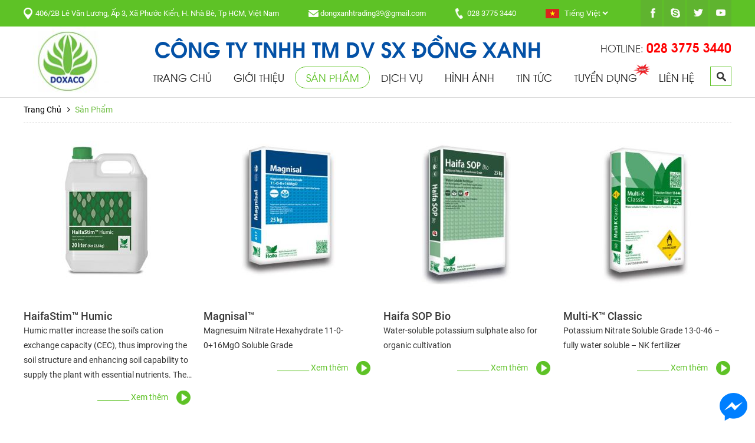

--- FILE ---
content_type: text/html; charset=UTF-8
request_url: https://dongxanh.net/san-pham
body_size: 8696
content:

<!DOCTYPE html>
<html lang="vi">
<head>
<meta charset="UTF-8">
<base href="https://dongxanh.net/">
<link id="favicon" rel="shortcut icon" href="upload/hinhanh/fa-3399_40x40.png" type="image/x-icon" />
<title>CÔNG TY TNHH TM DV SX ĐỒNG XANH</title>
<meta name="description" content="Công Ty TNHH TM DV SX Đồng Xanh (DOXACO) là đơn vị chuyên nhập khẩu và kinh doanh các loại phân bón cao cấp. Các loại phân bón của DOXACO. Hotline: 028 3775 3440. website: dongxanh.net">
<meta name="keywords" content="CÔNG TY TNHH TM DV SX ĐỒNG XANH; dongxanh; phan bon dong xanh; cong ty dong xanh; phan bao cao cap">
<meta name="viewport" content="width=device-width, initial-scale=1.0, maximum-scale=1.0, user-scalable=no" />
<meta name="robots" content="noodp,index,follow" />
<meta http-equiv="audience" content="General" />
<meta name="resource-type" content="Document" />
<meta name="distribution" content="Global" />
<meta name='revisit-after' content='1 days' />
<meta name="ICBM" content="">
<meta name="geo.position" content="">
<meta name="geo.placename" content="406/2B  Lê Văn Lương, Ấp 3, Xã Phước Kiển, H. Nhà Bè, Tp HCM, Việt Nam">
<meta name="author" content="CÔNG TY TNHH TM DV SX ĐỒNG XANH">
<link rel="publisher" href="" />
<link rel="author" href="" />
<link rel="canonical" href="https://dongxanh.net/san-pham" />
<meta property="og:site_name" content="dongxanh.net" />
<meta property="og:type" content="website" />
<meta property="og:locale" content="vi_VN" />
<meta name="twitter:card" value="summary">
<meta name="twitter:url" content="https://dongxanh.net/san-pham">
<meta name="twitter:title" content="CÔNG TY TNHH TM DV SX ĐỒNG XANH">
<meta name="twitter:description" content="Công Ty TNHH TM DV SX Đồng Xanh (DOXACO) là đơn vị chuyên nhập khẩu và kinh doanh các loại phân bón cao cấp. Các loại phân bón của DOXACO. Hotline: 028 3775 3440. website: dongxanh.net">
<meta name="twitter:image" content="https://dongxanh.net/upload/hinhanh/fa-3399_40x40.png"/>
<meta name="twitter:site" content="CÔNG TY TNHH TM DV SX ĐỒNG XANH">
<meta name="twitter:creator" content="CÔNG TY TNHH TM DV SX ĐỒNG XANH">
<meta name="dc.language" CONTENT="vietnamese">
<meta name="dc.source" CONTENT="https://dongxanh.net/">
<meta name="dc.title" CONTENT="CÔNG TY TNHH TM DV SX ĐỒNG XANH">
<meta name="dc.keywords" CONTENT="CÔNG TY TNHH TM DV SX ĐỒNG XANH; dongxanh; phan bon dong xanh; cong ty dong xanh; phan bao cao cap">
<meta name="dc.description" CONTENT="Công Ty TNHH TM DV SX Đồng Xanh (DOXACO) là đơn vị chuyên nhập khẩu và kinh doanh các loại phân bón cao cấp. Các loại phân bón của DOXACO. Hotline: 028 3775 3440. website: dongxanh.net">

<meta property="og:url" content="https://dongxanh.net/san-pham" />
<meta property="og:image" content="https://dongxanh.net/upload/hinhanh/fa-3399_40x40.png" />
<meta property="og:image:alt" content="CÔNG TY TNHH TM DV SX ĐỒNG XANH" />
<meta property="og:description" content="Công Ty TNHH TM DV SX Đồng Xanh (DOXACO) là đơn vị chuyên nhập khẩu và kinh doanh các loại phân bón cao cấp. Các loại phân bón của DOXACO. Hotline: 028 3775 3440. website: dongxanh.net" />
<meta property="og:image:url" content="https://dongxanh.net/upload/hinhanh/fa-3399_40x40.png" />


<meta name="dc.publisher" content="CÔNG TY TNHH TM DV SX ĐỒNG XANH" />
<link href="js/menu_bar/css/style.css" rel="stylesheet"  />
<link href="style.css" rel="stylesheet"  />
<link href="css/font-awesome/css/font-awesome.css" rel="stylesheet"  />
<link href="js/toast/toastr.min.css" rel="stylesheet" type="text/css" />
<link rel="stylesheet" href="js/slick/slick.css">
<link rel="stylesheet" href="js/slick/slick-theme.css">
<link  rel="stylesheet" href="js/mmmenu/dist/css/jquery.mmenu.all.css" />
<link rel="stylesheet" href="js/fancybox3/jquery.fancybox.min.css" />
<link href="css/animate.min.css" rel="stylesheet"  />

<!-- Global site tag (gtag.js) - Google Analytics -->
<script async src="https://www.googletagmanager.com/gtag/js?id=UA-143201637-1"></script>
<script>
  window.dataLayer = window.dataLayer || [];
  function gtag(){dataLayer.push(arguments);}
  gtag('js', new Date());

  gtag('config', 'UA-143201637-1');
</script>
 
 
<style>
	#counter{
		background: url(upload/hinhanh/bgthongke-8515.png) repeat-y center center;		background-color:;
		background-attachment:;
		background-size: cover;
	}
	#footer{
		background: url(upload/hinhanh/4-7904.jpg) repeat-y left center;		background-color:#139e55;
		background-attachment:;
		background-size: cover;
	}
</style>         
</head>
<body>
  
<div id="fb-root"></div>
<script>(function(d, s, id) {
  var js, fjs = d.getElementsByTagName(s)[0];
  if (d.getElementById(id)) return;
  js = d.createElement(s); js.id = id;
  js.src = "//connect.facebook.net/en_US/sdk.js#xfbml=1&version=v2.6&appId=629584947171673";
  fjs.parentNode.insertBefore(js, fjs);
  }(document, 'script', 'facebook-jssdk'));
</script>
<div id="container">
  <header id="header" class="noindex">
    <div class="head_top">
	<div class="margin_auto">
		<div class="khung">
			<p>406/2B  Lê Văn Lương, Ấp 3, Xã Phước Kiển, H. Nhà Bè, Tp HCM, Việt Nam</p>
			<p>dongxanhtrading39@gmail.com</p>
			<p>028 3775 3440</p>
			<div class="lang">
				<img src="images/vi.png" alt="ngôn ngữ">
				<select>
					<option selected value="vi">Tiếng Việt</option>
					<option  value="en">English</option>
				</select>
			</div>
			<div class="lienket">
			<a href="https://facebook.com" target="_blank"><img src="thumb/37x45/2/upload/hinhanh/lk1-4039.png" alt="" /></a>
			<a href="https://www.skype.com" target="_blank"><img src="thumb/37x45/2/upload/hinhanh/lk2-8388.png" alt="" /></a>
			<a href="https://twiter.com" target="_blank"><img src="thumb/37x45/2/upload/hinhanh/lk3-253.png" alt="" /></a>
			<a href="https://www.youtube.com/?gl=VN" target="_blank"><img src="thumb/37x45/2/upload/hinhanh/lk4-3131.png" alt="" /></a>
	</div>		</div>
	</div>
</div>
<div class="head_bot">
	<div class="margin_auto">
		<div class="khung">
			<div id="logo"><a href="./"><img src="thumb/160x120/2/upload/hinhanh/untitled1-8250.jpg" alt="logo"></a></div>
			<div class="head_bot_r">
				<h1>CÔNG TY TNHH TM DV SX ĐỒNG XANH</h1>
				<div class="hotline">
					<p>Hotline: <b>028 3775 3440</b></p>
					<div id="google_translate_element"></div>
				</div>
				<div id="mainmenu"><div class="menubar">
	<nav class="menu_top"> 
		<ul>
			<li class="icon "><a href="./">Trang Chủ</a></li>
	      	<li class="icon "><a href="gioi-thieu">Giới Thiệu</a></li>
	      	<li class="icon active"><a href="san-pham">Sản Phẩm</a>
	      		      		<ul>
	      						      	<li class="icon "><a href="phan-bon">Phân Bón</a>
			      					      		<ul>
			      						      			<li class="icon"><a href="bon-goc">Bón gốc</a></li>
			      						      			<li class="icon"><a href="hoa-tan">Hòa Tan</a></li>
			      						      			<li class="icon"><a href="huu-co">Hữu Cơ</a></li>
			      						      			<li class="icon"><a href="hoa-chat">Hóa Chất</a></li>
			      						      		</ul>
			      					      	</li>
			      				      	<li class="icon "><a href="thuoc-bao-ve-thuc-vat">Thuốc bảo vệ thực  vật</a>
			      					      		<ul>
			      						      			<li class="icon"><a href="thuoc-sau">Thuốc Sâu</a></li>
			      						      			<li class="icon"><a href="thuoc-benh">Thuốc Bệnh</a></li>
			      						      			<li class="icon"><a href="thuoc-co">Thuốc Cỏ</a></li>
			      						      			<li class="icon"><a href="chat-dieu-hoa-uc-che-sinh-truong">Chất Điều Hòa, Ức Chế Sinh Trưởng</a></li>
			      						      		</ul>
			      					      	</li>
			      		      		</ul>
	      		      	</li>
	  		<li class="icon "><a href="dich-vu">Dịch Vụ</a></li>
	  		<li class="icon "><a href="hinh-anh">Hình Ảnh</a>
	  				  			<ul>
	  					  				<li><a href="con-trung-hai-cay-trong">Côn trùng hại cây trồng</a>
	  						  					<ul>
	  							  						<li><a href="ray-rep-bo-canh-mem">Rầy, rệp, bọ cánh mềm</a></li>
	  							  						<li><a href="sau-sau-buom">Sâu, sâu bướm</a></li>
	  							  					</ul>
	  						  				</li>
	  					  				<li><a href="benh-hai-cay-trong">Bệnh Hại Cây Trồng</a>
	  						  					<ul>
	  							  						<li><a href="benh-do-vi-khuan-virut-virus">Bệnh do vi khuẩn, virut (virus)</a></li>
	  							  					</ul>
	  						  				</li>
	  					  			</ul>
	  				  		</li>
	  		<li class="icon "><a href="tin-tuc">Tin Tức</a>
	  				  		</li>
	  		<li class="icon "><a href="tuyen-dung">Tuyển Dụng</a>
	  				  			<img src="images/new.gif" alt="new">
		  				  	</li>
	      	<li class="icon "><a href="lien-he">Liên Hệ</a></li>
	      	<li class="search"><div id="timkiem">
  	<form action="tim-kiem.html" name="frm2" class="frm_timkiem">
    	<input type="text" autocomplete="off" name="keywords" id="name_tk" class="" placeholder="Từ khóa tìm kiếm">
    	<button type="submit" value="" class="nut_tim"></button>
  	</form>
</div></li>
	  	</ul>
	</nav>
</div>
<div class="header_mm">
  <a href="#menu_mm"><span></span></a>
</div></div>
			</div>
		</div>
	</div>
</div>         
  </header>
  <main id="main">
    <section id="content">
      <div id="info">
  <div class="margin_auto">
  	<div class="dieuhuong">  
	<a href="./" itemprop="url" title="Trang Chủ"><span itemprop="title">Trang Chủ</span></a>
	<a href="san-pham" itemprop="url" title="Sản Phẩm"><span itemprop="title">Sản Phẩm</span></a>				</div>
          <div class="sanpham">
                <div class="item">
			<div class="img">
	    		<a class="hover_zoom" href="haifastim-humic"><img src="thumb/285x285/2/upload/product/sp6-7638.jpg" alt="HaifaStim™ Humic"></a>
	    	</div>
	    	<div class="noidung">
		    	<h3><a href="haifastim-humic">HaifaStim™ Humic</a></h3>
		    	<div class="mota">Humic matter increase the soil's cation exchange capacity (CEC), thus improving the soil structure and enhancing soil capability to supply the plant with essential nutrients. The humic matters also induce electrochemical potential in the roots that facilitates nutrients uptake. Due to enhanced production of phenolic compounds, the humic matters boost the plant's stress resistance.</div>
		    	<a class="xemthem" href="haifastim-humic">_________ Xem thêm</a>
	    	</div>
	    </div>
                <div class="item">
			<div class="img">
	    		<a class="hover_zoom" href="magnisal"><img src="thumb/285x285/2/upload/product/sp3-7551.jpg" alt="Magnisal™"></a>
	    	</div>
	    	<div class="noidung">
		    	<h3><a href="magnisal">Magnisal™</a></h3>
		    	<div class="mota">Magnesuim Nitrate Hexahydrate
11-0-0+16MgO Soluble Grade
</div>
		    	<a class="xemthem" href="magnisal">_________ Xem thêm</a>
	    	</div>
	    </div>
                <div class="item">
			<div class="img">
	    		<a class="hover_zoom" href="haifa-sop-bio"><img src="thumb/285x285/2/upload/product/sp4-5833.jpg" alt="Haifa SOP Bio"></a>
	    	</div>
	    	<div class="noidung">
		    	<h3><a href="haifa-sop-bio">Haifa SOP Bio</a></h3>
		    	<div class="mota">Water-soluble potassium sulphate also for organic cultivation</div>
		    	<a class="xemthem" href="haifa-sop-bio">_________ Xem thêm</a>
	    	</div>
	    </div>
                <div class="item">
			<div class="img">
	    		<a class="hover_zoom" href="multik-classic"><img src="thumb/285x285/2/upload/product/sp2-283.jpg" alt="Multi-K™ Classic"></a>
	    	</div>
	    	<div class="noidung">
		    	<h3><a href="multik-classic">Multi-K™ Classic</a></h3>
		    	<div class="mota">Potassium Nitrate Soluble Grade
13-0-46  – fully water soluble – NK fertilizer</div>
		    	<a class="xemthem" href="multik-classic">_________ Xem thêm</a>
	    	</div>
	    </div>
                <div class="item">
			<div class="img">
	    		<a class="hover_zoom" href="haifa-micro-copper-fertilizer"><img src="thumb/285x285/2/upload/product/sp1-9215.jpg" alt="Haifa Micro - Copper Fertilizer"></a>
	    	</div>
	    	<div class="noidung">
		    	<h3><a href="haifa-micro-copper-fertilizer">Haifa Micro - Copper Fertilizer</a></h3>
		    	<div class="mota">Copper (Cu) chelated by EDTA 15%
Product meets requirements for an EC-fertilizer.</div>
		    	<a class="xemthem" href="haifa-micro-copper-fertilizer">_________ Xem thêm</a>
	    	</div>
	    </div>
              </div>
    <div class="paging"></div>   </div>
</div>
<h1 class="visit_hidden">CÔNG TY TNHH TM DV SX ĐỒNG XANH</h1>
<h2 class="visit_hidden">Sản Phẩm</h2>    </section>   
  </main>
  <footer>
    <div id="footer" >
	<div class="margin_auto">
		<div class="footer" >
			<div class="thongtin_ct ">
				<div class="noidung"><h2 style="font-family: SVNAvoBold; font-size: 24px;text-transform: uppercase; font-weight: 100; margin-bottom: 10px;"><span style="font-size:20px;">CÔNG TY TNHH TM DV SX ĐỒNG XANH</span></h2>

<div style="font-family: RobotoRegular; font-size: 14px;  line-height: 35px; ">
<p><img alt="f1.png" src="upload/images/f1.png" style="vertical-align: middle; margin-right: 10px;" />Số 39, Đường Số 11, P. Tân Kiểng, Q.7, TP. HCM</p>

<p><strong>VPGD</strong>: 406/2B Lê Văn Lương, ấp 3, X. Phước Kiển, H. Nhà Bè</p>

<p><img alt="f2.png" src="upload/images/f2.png" style="vertical-align: middle; margin-right: 10px;" /> 028 3775 3440            Fax: 028 3784 0680</p>

<p><img alt="f3.png" src="upload/images/f3.png" style="vertical-align: middle; margin-right: 10px;" />dongxanhtrading39@gmail.com</p>

<p><img alt="f4.png" src="upload/images/f4.png" style="vertical-align: middle; margin-right: 10px;" />www.dongxanh.net </p>
</div>
</div>
				<div class="mang_xh">
			<a href="https://www.facebook.com/" target="_blank"><img src="thumb/40x40/2/upload/hinhanh/i1-7888.png" alt="" /></a>
			<a href="http://google.com" target="_blank"><img src="thumb/40x40/2/upload/hinhanh/i2-4200.png" alt="" /></a>
			<a href="https://twitter.com" target="_blank"><img src="thumb/40x40/2/upload/hinhanh/i3-8500.png" alt="" /></a>
			<a href="https://www.youtube.com/?gl=VN" target="_blank"><img src="thumb/40x40/2/upload/hinhanh/i4-1120.png" alt="" /></a>
			<a href="https://chat.zalo.me/" target="_blank"><img src="thumb/40x40/2/upload/hinhanh/i5-3456.png" alt="" /></a>
	</div>			</div>
			 <div class="chinhsach">
	        	<h4 class="tieude_f">Hỗ trợ khách hàng</h4>
	        	<ul>
	        			        	</ul>
	        </div>
	        <div class="nhantin">
	        	<h4 class="tieude_f">Đăng ký nhận tin</h4>
	        	<div class="lh" >
	<p>Đăng ký để nhận các tin tức mới nhất về sản phẩm và khuyến mãi</p>
	<form action="" name="dangkymail" class="dangkymail" enctype="multipart/form-data"  accept-charset="UTF-8" method="post">
		<input class="input" type="email" name="email" id="exampleInputEmail" placeholder="Email" aria-describedby="emailHelp" required>
		<input type="submit" value="Gửi" />
	</form>
	<div class="loading"><img src="images/loading.gif"></div>
</div>	        	<a class="bocongthuong" href="" target="_blank"><img src="thumb/120x45/2/upload/hinhanh/bocongthuong-4485.png" alt="bộ công thuong"></a>	        </div>
	        <div class="thongke">
	        	<h4 class="tieude_f">Thống kê truy cập</h4>
	        	<ul>
	<li class="dang_onl">Đang online : <span>2</span></li> 
	<li>Hôm qua: <span>1</span></li> 
	<li>Trong tuần : <span>1</span></li>
	<li class="da_onl">Tổng truy cập : <span>218087</span></li>
</ul>	    	</div>
		</div>
	</div>
</div>
<div class="coppy">
	<div class="margin_auto">
		<p>Copyright © 2019 <span>CÔNG TY TNHH TM DV SX ĐỒNG XANH</span>. All Rights Reserved. Powered by <span>Nina Co.,Ltd</span></p>
	</div>
</div>
<div class="bando">
	 <iframe src="https://www.google.com/maps/embed?pb=!1m18!1m12!1m3!1d3919.8443189463383!2d106.70675035063844!3d10.746479192304252!2m3!1f0!2f0!3f0!3m2!1i1024!2i768!4f13.1!3m3!1m2!1s0x31752f77b587b143%3A0xeddd1519830c48bd!2zQ8O0bmcgVHkgVG5oaCBUbWR2IFPhuqNuIFh14bqldCDEkOG7k25nIFhhbmg!5e0!3m2!1svi!2s!4v1560997292480!5m2!1svi!2s" width="600" height="450" frameborder="0" style="border:0" allowfullscreen></iframe> </div>  </footer> 
</div> 
<div id="back-to-top"><a href="javascript:void(0)"><i class="fa fa-angle-double-up" aria-hidden="true"></i></a></div>
<nav id="menu_mm">
	<ul> 
        <li class="icon "><a href="./">Trang Chủ</a></li>
        <li class="icon "><a href="gioi-thieu">Giới Thiệu</a></li>
        <li class="icon active"><a href="san-pham">Sản Phẩm</a>
                    <ul>
                                <li class="icon "><a href="phan-bon">Phân Bón</a>
                                        <ul>
                                                <li class="icon"><a href="bon-goc">Bón gốc</a></li>
                                                <li class="icon"><a href="hoa-tan">Hòa Tan</a></li>
                                                <li class="icon"><a href="huu-co">Hữu Cơ</a></li>
                                                <li class="icon"><a href="hoa-chat">Hóa Chất</a></li>
                                            </ul>
                                    </li>
                                <li class="icon "><a href="thuoc-bao-ve-thuc-vat">Thuốc bảo vệ thực  vật</a>
                                        <ul>
                                                <li class="icon"><a href="thuoc-sau">Thuốc Sâu</a></li>
                                                <li class="icon"><a href="thuoc-benh">Thuốc Bệnh</a></li>
                                                <li class="icon"><a href="thuoc-co">Thuốc Cỏ</a></li>
                                                <li class="icon"><a href="chat-dieu-hoa-uc-che-sinh-truong">Chất Điều Hòa, Ức Chế Sinh Trưởng</a></li>
                                            </ul>
                                    </li>
                            </ul>
                </li>
        <li class="icon "><a href="dich-vu">Dịch Vụ</a></li>
        <li class="icon "><a href="hinh-anh">Hình Ảnh</a>
                        <ul>
                                <li><a href="con-trung-hai-cay-trong">Côn trùng hại cây trồng</a></li>
                                <li><a href="benh-hai-cay-trong">Bệnh Hại Cây Trồng</a></li>
                            </ul>
                    </li>
        <li class="icon "><a href="tin-tuc">Tin Tức</a>
                    </li>
        <li class="icon "><a href="tuyen-dung">Tuyển Dụng</a></li>
        <li class="icon "><a href="lien-he">Liên Hệ</a></li>
	</ul>
</nav><script src="js/jquery-1.9.1.js"></script>
<script src="js/menu_bar/js/enscroll-0.5.2.min.js"></script>
<script src="js/toast/toastr.min.js"></script>
<script src="js/slick/slick.min.js" charset="utf-8"></script>
<script type="text/javascript">
function googleTranslateElementInit() {
  new google.translate.TranslateElement({layout: google.translate.TranslateElement.InlineLayout.SIMPLE}, 'google_translate_element');
}
</script>
<script type="text/javascript" src="//translate.google.com/translate_a/element.js?cb=googleTranslateElementInit"></script>
<script >
  $(window).scroll(function(event) {
    var scroll_top = $(document).scrollTop();
    if(scroll_top >= $('#header').height() ){
      $('#mainmenu').addClass('fixed');
    } else {
      $('#mainmenu').removeClass('fixed');
    }
  });
</script> 
<script type="text/javascript" src="//s7.addthis.com/js/300/addthis_widget.js#pubid=ra-5c6f62ebc807c8bf"></script>
<!-- timkiem -->
<script>
  $(document).ready(function() {
    $('.frm_timkiem').submit(function(){ 
      var classip = $('#timkiem input').attr('class');
      if(classip == 'show'){
        var timkiem = $('#timkiem input.show').val();
        if(!timkiem){
          $('#timkiem input').toggleClass('show');
          //toastr["warning"]("Bạn chưa nhập từ khóa tìm kiếm !");
        } else {
          window.location.href="tim-kiem&keywords="+timkiem;
        }
      }else{
        $('#timkiem input').toggleClass('show');
      }
      return false;
    });
  });
</script>
<!-- product_detail -->
<!-- Facebook control -->
<script>$("#comment").load("ajax/load_comment.php?url="+$("#comment").data("url"));</script>
<script>
  if ($('#back-to-top').length) {
    var scrollTrigger = 200, // px
        backToTop = function () {
            var scrollTop = $(window).scrollTop();
            if (scrollTop > scrollTrigger) {
                $('#back-to-top').show();
            } else {
                $('#back-to-top').hide();
            }
        };
    backToTop();
    $(window).on('scroll', function () {
        backToTop();
    });
    $('#back-to-top').on('click', function (e) {
        e.preventDefault();
        $('html,body').animate({
            scrollTop: 0
        }, 700);
    });
  }
</script>
<script type="application/ld+json"> { 
  "@context" : "https://schema.org", 
"@type" : "LocalBusiness",
"name" : "CÔNG TY TNHH TM DV SX ĐỒNG XANH", 
"image" : "https://dongxanh.net/upload/hinhanh/fa-3399.png",
"telephone" : "028 3775 3440", 
"priceRange " : " VND ", 
"email" : "dongxanhtrading39@gmail.com", 
"address" : { 
  "@type" : "PostalAddress",
  "streetAddress" : "  ",
  "addressLocality" : "  ", 
  "addressRegion" : " TP HCM ", 
  "addressCountry" : " Việt Nam ", 
  "postalCode" : " 70000 " },
  "openingHoursSpecification" : { "@type" : "OpeningHoursSpecification", 
"opens" : "T8:00", 
"closes" : "T17:30" }, 
"url" : "https://dongxanh.net/san-pham" } 
</script>

<!-- Facebook chat -->
<script >
  $(document).ready(function() {
    $('.img_face a').click(function(event) {
      /* Act on the event */
      if($('.face_right').hasClass('active')){
        $('.face_right').removeClass('active');
      } else {
        $('.face_right').addClass('active');
      }
      return false;
    });  
  });
</script>
<script>
  (function($) { $(document).ready(function(){ $( '#taidat-minimize' ).click( function() { if( $( '#taidat-facebook' ).css( 'opacity' ) == 0 ) { $( '#taidat-facebook' ).css( 'opacity', 1 ); $( '.taidat-messages' ).animate( { right: '0' } ).animate( { bottom: '0' } ); } else { $( '.taidat-messages' ).animate( { bottom: '-300px' } ).animate( { right: '0' }, 400, function(){ $( '#taidat-facebook' ).css( 'opacity', 0 ) } ); } } ) }); })(jQuery);
</script>

<script>
  $('.dangkymail').submit(function(event) {
    var email = $('.dangkymail .input[name=email]').val();
    grecaptcha.ready(function() {
      grecaptcha.execute('6LdBfZoUAAAAAFQwyHe5RQZJW3aZjN0SjnURtSsm', {action: 'nhantin'}).then(function(token) {
        $.ajax ({
          type: "POST",
          url: "ajax/dangky_email.php",
          data: {email:email,type:'nhantin'},
          success: function(result) { 
            if(result==0){
              $('.dangkymail .input').val('');
              toastr["success"]("Đăng ký thành công");
            } else if(result==1){
              toastr["warning"]("Email đã đăng ký");
              $('.dangkymail .input').val('');
            } else if(result==2){
              toastr["warning"]("Đăng ký thất bại");
              $('.dangkymail .input').val('');
            }
            $('.loading').fadeOut();
          }
        });
      });
    });
    return false;
  });
</script>
<script src="js/fancybox3/jquery.fancybox.min.js"></script>
<script>
  $("[data-fancybox]").fancybox({
    // Options will go here
  });
</script>
<script src="js/mmmenu/dist/js/jquery.mmenu.all.min.js"></script>
<script>
  $(function() {
    $('nav#menu_mm').mmenu({
      extensions        : [ 'effect-slide-menu', 'shadow-page', 'shadow-panels' ],
      keyboardNavigation    : true,
      screenReader      : false,
      counters        : true,
      navbar  : {
        title : 'Mobile menu'
      }
    });
  });
</script>
<script>
  $("#container iframe,#container embed").each(function(e,n){$(this).wrap("<div class='video-container'></div>")});
  $("#container table").each(function(e,t){$(this).wrap("<div class='table-responsive'></div>")}); 
  $(".lang select").change(function(){
    var lang = $(this).val();
    window.location.href="index.php?ngon-ngu&lang="+lang;
  });
</script>
<!--Chống coppy-->
<script type='text/javascript' src='js/nocoppy.js'></script> 
<script>
  $(window).keydown(function(e) {
          if(e.keyCode=='17'){
              return false;
          }
  });
  $(window).keypress(function(event) {
   if(e.keyCode=='17'){
              return false;
          }
  });(function(e) {
          if(e.keyCode=='17'){
              return false;
          }
  });
  $(window).keyup(function(e) {
          if(e.keyCode=='17'){
              return false;
          }
    });
</script>
<script >
  $(document).ready(function() {
    $('img').on('dragstart', function(event) { event.preventDefault(); });
  });
  function disableSelection(target){
    if (typeof target.onselectstart!="undefined") //IE route
      target.onselectstart=function(){return false}
    else if (typeof target.style.MozUserSelect!="undefined") //Firefox route
      target.style.MozUserSelect="none"
    else //All other route (ie: Opera)
      target.onmousedown=function(){return false}
    target.style.cursor = "default"
  }
  disableSelection(document.body) //disable text selection on entire body of page
</script>
<!-- sdk zalo -->
<script src="https://sp.zalo.me/plugins/sdk.js"></script>
<style>
/*Gọi điện nhắn tin chỉ đường phiên bản mới*/
.support-online {
    position: fixed;
    z-index: 999;
    left: 0;
    bottom:0px;
	display: none;
}
@media only screen and (max-width:992px) {.support-online{display: block}}
.support-online a {
    position: relative;
    margin: 20px 20px;
    text-align: left;
    width: 40px;
    height: 40px;
}

.support-online i {
    width: 40px;
    height: 40px;
    background: #43a1f3;
    color: #fff;
    border-radius: 100%;
    font-size: 20px;
    text-align: center;
    line-height: 1.9;
    position: relative;
    z-index: 999;
}

.support-online a span {
    border-radius: 2px;
    text-align: center;
    background: rgb(103, 182, 52);
    padding: 9px;
    display: none;
    width: 180px;
    margin-left: 10px;
    position: absolute;
    color: #ffffff;
    z-index: 999;
    top: 0px;
    left: 40px;
    transition: all 0.2s ease-in-out 0s;
    -moz-animation: headerAnimation 0.7s 1;
    -webkit-animation: headerAnimation 0.7s 1;
    -o-animation: headerAnimation 0.7s 1;
    animation: headerAnimation 0.7s 1;
}

.support-online a:hover span {
    display: block;
}

.support-online a {
    display: block;
}

.support-online a span:before {
    content: "";
    width: 0;
    height: 0;
    border-style: solid;
    border-width: 10px 10px 10px 0;
    border-color: transparent  rgb(103, 182, 52) transparent transparent;
    position: absolute;
    left: -10px;
    top: 10px;
}

.kenit-alo-circle-fill {
    width: 60px;
    height: 60px;
    top: -10px;
    position: absolute;
    -webkit-transition: all 0.2s ease-in-out;
    -moz-transition: all 0.2s ease-in-out;
    -ms-transition: all 0.2s ease-in-out;
    -o-transition: all 0.2s ease-in-out;
    transition: all 0.2s ease-in-out;
    -webkit-border-radius: 100%;
    -moz-border-radius: 100%;
    border-radius: 100%;
    border: 2px solid transparent;
    -webkit-transition: all .5s;
    -moz-transition: all .5s;
    -o-transition: all .5s;
    transition: all .5s;
    background-color: rgba(0, 175, 242, 0.5);
    opacity: .75;
    right: -10px;
}

.kenit-alo-circle {
    width: 50px;
    height: 50px;
    top: -5px;
    right: -5px;
    position: absolute;
    background-color: transparent;
    -webkit-border-radius: 100%;
    -moz-border-radius: 100%;
    border-radius: 100%;
    border: 2px solid rgba(30, 30, 30, 0.4);
    opacity: .1;
    border-color: #0089B9;
    opacity: .5;
}

.support-online .btn-support {
    cursor: pointer;
}
.sms i{background: red}
.call-now i{background: green}
.mes i{background: orange}

/*Gọi điện nhắn tin chỉ đường phiên bản mới*/
</style>
<div class="support-online">
  <div class="support-content">
    <a href="tel:028 3775 3440" class="call-now" rel="nofollow">
      <i class="fa fa-whatsapp" aria-hidden="true"></i>
          <div class="animated infinite zoomIn kenit-alo-circle"></div>
          <div class="animated infinite pulse kenit-alo-circle-fill"></div>
        <span>Hotline: 028 3775 3440</span>
    </a>
    <a class="mes" target="_blank" href="https://www.google.com/maps/place/406/2B  Lê Văn Lương, Ấp 3, Xã Phước Kiển, H. Nhà Bè, Tp HCM, Việt Nam" target="_blank">
      <i class="fa fa-map-marker" aria-hidden="true"></i>
      <span>Chỉ đường</span>
    </a>
    <a class="zalo" target="_blank" href="https://zalo.me/">
      <img src="images/zalo.png" alt="icon zalo">
      <span>Zalo: </span>
    </a>
    <a class="sms" href="sms:028 3775 3440">
      <i class="fa fa-weixin" aria-hidden="true"></i>
      <span>SMS: 028 3775 3440</span>
    </a>
  </div>
  <a class="btn-support">
    <div class="animated infinite zoomIn kenit-alo-circle"></div>
        <div class="animated infinite pulse kenit-alo-circle-fill"></div>
        <i class="fa fa-phone-square" aria-hidden="true"></i>
  </a>
</div>
<script>
    $(document).ready(function(){
    $('.support-content').hide();
    $('a.btn-support').click(function(e){
      e.stopPropagation();
      $('.support-content').slideToggle();
    });
    $('.support-content').click(function(e){
      e.stopPropagation();
    });
    $(document).click(function(){
      $('.support-content').slideUp();
    });
});
</script><div class="face_right">
	<div class="img_face"><a href="#"><img src="images/messenger.png" alt="messenger" /></a></div>
	<div class="rowf_right">
		<div class="taidat-messages"><div class="taidat-messages-outer"><div id="taidat-minimize"></div><div id="taidat-facebook" class='fb-page' data-adapt-container-width='true' data-height='330' data-hide-cover='false' data-href='https://www.facebook.com/dongxanhtrading' data-show-facepile='true' data-show-posts='false' data-small-header='false' data-tabs='messages' data-width='300'></div></div></div>
	</div>
</div></body>
</html>

--- FILE ---
content_type: text/css
request_url: https://dongxanh.net/js/menu_bar/css/style.css
body_size: 913
content:
nav.menu_top  > ul > li > a,
nav.menu_top  > ul > li ul li a,
nav.menu_top  > ul > li ul li,
nav.menu_top  > ul > li,
nav.menu_top  > ul > li > a{-webkit-transition:all 0.25s linear;   -moz-transition:all 0.25s linear;   -ms-transition:all 0.25s linear;   -o-transition:all 0.25s linear;   transition:all 0.25s linear;}
.menubar{width: 100%;}
.menubar .container{display:table;}
nav.menu_top{padding:0px 0px;}
nav.menu_top  > ul{width: 100%;position: relative;display: flex;justify-content: flex-end;align-items: center;padding: 0;margin: 0;}
nav.menu_top  > ul > li.icon > a{color: #181818;font-size: 17px;font-family: SVNavo;font-weight: 500;position:  relative;transition: 0.5s all;text-transform: uppercase;padding: 5px 5px;border-radius: 20px;border: 1px solid #ffffff;display: block;}
nav.menu_top  > ul > li:last-child{padding-right: 0;padding: 0;margin: 0 0 0 25px;flex: unset;}
nav.menu_top  > ul > li:last-child:hover{background: none;}
nav.menu_top > ul > li.active > a, nav.menu_top > ul > li:hover > a{color: #5ec226;border: 1px solid #5ec226;}
nav.menu_top  > ul > li.lang {display: flex;}
nav.menu_top  > ul > li.lang span{margin: 5px 0 0 0;padding: 0 5px;}
nav.menu_top  > ul > li{position: relative;list-style: none;text-align: center;flex: auto;}
nav.menu_top  > ul > li:last-child:after,nav.menu_top  > ul > li:nth-last-child(2):after{display: none;}
nav.menu_top  > ul > li.icon > ul > li:hover>a,nav.menu_top  > ul > li.icon > ul > li > ul > li:hover>a,nav.menu_top  > ul > li.icon > ul > li > ul > li > ul > li:hover>a{color: #5ec226;}
/*=============== Dropdown ===================*/
nav.menu_top  > ul > li ul{visibility:hidden;list-style:outside none none;margin:0;min-width: 200px;padding:0;position:absolute;z-index: 999;top: 100%;left: 0;}
nav.menu_top  > ul > li:hover > ul,
nav.menu_top  > ul > li ul li:hover > ul{visibility:visible}
nav.menu_top  > ul > li ul li{display:table;padding:0;line-height: 1;width:100%;opacity:0;z-index: 999;position:relative;-webkit-transform:translateY(30px);-moz-transform:translateY(30px);-ms-transform:translateY(30px);-o-transform:translateY(30px);transform:translateY(30px);}
nav.menu_top  > ul li:hover > ul > li,
nav.menu_top  > ul > li ul li:hover > ul li{   opacity:1;       -webkit-transform:translateY(0);   -moz-transform:translateY(0);   -ms-transform:translateY(0);   -o-transform:translateY(0);   transform:translateY(0);}
nav.menu_top  > ul > li.icon ul li a{color: #181818;font-size: 15px;height: auto;margin: 0px;font-family: SVNAvo;text-align: left;width: 100%;border: none;border-bottom: 1px solid #e6e6e6;font-weight:  100;background: #ffffff;padding: 12px 10px;display: inline-block;}
/*nav.menu_top  > ul > li ul li:nth-child(2n+2) a{background:#307509}*/
nav.menu_top  > ul > li:hover ul li{color:#fff;}
nav.menu_top  > ul > li a i{margin-left: 10px;position: relative;top: -3px;}
nav.menu_top  > ul > li ul ul{left: 100%;top:0;-webkit-transform: skew(0deg);} 
nav.menu_top  > ul > li.logo{   padding: 0;}
nav.menu_top  > ul > li.icon img{position: absolute;right: -5px;top: -5px;width: 30px;}

--- FILE ---
content_type: text/css
request_url: https://dongxanh.net/style.css
body_size: 13895
content:
@charset "utf-8";
/* CSS Document */
@import url("css/fonts.css");
*{box-sizing:border-box;-moz-box-sizing:border-box;-webkit-box-sizing:border-box;/* outline: none; */margin: 0;padding: 0;}
body{font-family: RobotoRegular;font-size:14px;line-height:1.5;margin: 0;padding: 0;}
img{max-width: 100%;height: auto;}
iframe{max-width: 100%; }
a{text-decoration: none;} a:hover,a:focus{color: unset;outline: none;}
ul{visibility: visible;}
.clearfix {float: none;clear: both;}
.clearfix:before{content: ""; display: table;}
.clearfix:after{content: ""; clear: both;}
.table-responsive { width: 100%; margin-bottom: 15px;overflow-x: auto;  overflow-y: hidden;-ms-overflow-style: -ms-autohiding-scrollbar;border: 1px solid #ddd;}
#main{width:100%;position: relative;}
#info{width:100%;position:  relative;padding: 10px 0;border-top: 1px solid #dddddd;}
#info .noidung_detail{display: block;}
#info .noidung_detail .noidung{margin: 10px 0;}
.addthis_inline_share_toolbox{width: 100%;display: inline-flex;}
.margin_auto{width: 1200px;margin: 0 auto;position: relative;}
#container{width:100%;position: relative;transition: 0.5s all;background: #ffffff;margin: 0 auto;max-width: 1366px;overflow: hidden;}
.bando iframe{width: 100%;display: block;}
#popup{display: none;}
.loading{position: absolute;top: 50%;left: 50%;transform: translate(-50%,-50%);display: none;}
.updating{width: 100%;text-align:center;color:#000000;font-family: RobotoRegular;font-size: 14px;text-transform:uppercase;padding: 10px 0;}
/* MXH */
.mangxh h4{  margin-top: 8px; font-size: 16px; color: #fff; }
.mangxh a{  padding: 2px 5px 0px 5px; }
/* Header */
#header{width: 100%;position: relative;z-index: 2;}
#header.noindex{margin: 0;}
#header .khung{width: 100%;display: flex;flex-wrap: wrap;justify-content: space-between;align-items: center;}
#header .head_top{background: #5ec226;font-size: 13px;color: #ffffff;font-family: RobotoRegular;line-height: 25px;}
#header .head_top p{}
#header .head_top p:nth-child(1){background: url('images/maps.png') no-repeat left center;padding: 0 0 0 20px;}
#header .head_top p:nth-child(2){background: url('images/email.png') no-repeat left center;padding: 0 0 0 20px;}
#header .head_top p:nth-child(3){background: url('images/phone.png') no-repeat left center;padding: 0 0 0 20px;}
#header .head_top .lang{display: inline-flex; align-items: center;}
#header .head_top .lang select{border: none;background: #5ec226;color: #ffffff;padding: 0;margin: 0 0 0 5px;}
#logo{position: relative;display: inline-block;}
#logo img{display: block;}
#header .head_bot_r{width: calc(100% - 200px);display: flex;flex-wrap: wrap;justify-content: space-between;align-items: center;text-align: center;}
#header .head_bot_r h1{font-family: SVNAvoBold;font-size: 35px;color: #0351a6;text-transform: uppercase;text-align: center;min-width: 700px;}
#header .hotline{text-align: right;max-width: 240px;}
#header .hotline p{font-size: 17px;color: #333333;font-family: SVNAvo;text-transform: uppercase;margin: 0 0 5px 0;}
#header .hotline b{font-family: SVNAvoBold;font-size: 21px;color: #ff0303;}
/* Main menu */
#mainmenu{width: 100%;margin: 5px 0;}
#mainmenu.fixed{position: fixed;top: 0;left: 0;z-index: 3;background: #ffffff;padding: 5px 0;margin: 0;box-shadow: 0 1px 5px 0px #00000047;}
#mainmenu.fixed nav.menu_top > ul{justify-content: center; max-width: 1200px; margin: 0 auto;}
#menu_mm{display: none;}
/* Menu x */
.toggle-mobile-btn { width: 25px;transition: 0.3s;text-transform:uppercase;position:  absolute;top: 17px;left: 0;cursor: pointer;}
.toggle-mobile-btn span {position: relative;display: inline-block;}
.toggle-mobile-btn span, .toggle-mobile-btn span:after, .toggle-mobile-btn span:before {width: 100%;height: 2px;background-color: #fbf54b;transition: all 0.3s;backface-visibility: hidden;}
.toggle-mobile-btn span:after, .toggle-mobile-btn span:before { content: "";position: absolute;left: 0;top: -7px;}
.toggle-mobile-btn span:after {top: 7px;}
.toggle-mobile-btn :hover {color: #0071bd!important;}
.toggle-mobile-btn span {position: relative;display: inline-block;}
.toggle-mobile-btn.open span {background-color: transparent;}
.toggle-mobile-btn.open span:before {transform: rotate(45deg) translate(5px, 5px);}
.toggle-mobile-btn.open span:after {  transform: rotate(-45deg) translate(5px, -5px);}
.navigation{position: absolute;width: 100%;top: -500px;left: 0;z-index: 9;display:  grid;grid-template-columns: 1fr 1fr 1fr 1fr;grid-gap: 20px;padding: 80px 100px 30px 100px;background: #2a043aad;transition:  1s all;}
.navigation li:hover > a{color: #fbf54b;}
.navigation > li > a{ font-family:  R; font-size: 18px; color:  #ffffff; text-transform:  uppercase;font-weight:  100;}
.navigation > li > ul > li > a{font-size:  15px; color:  #ffffff;font-family: RobotoRegular;}
/* Title */
.title{width: 100%;position: relative;margin: 0px 0 35px 0;text-align: center;display: flex;flex-wrap: wrap;justify-content: center;align-items: center;}
.title:before,.title:after{position: relative;content: '';background: url('images/title.png') no-repeat center;height: 13px;width: 47px;}
.title h4,.title h2{color: #333333;font-family: SVNAvoBold;font-size: 30px;font-weight: 100;position: relative;text-transform: uppercase;margin: 0 10px;padding: 0 0 5px 0;}
.title h4:after,.title h2:after{position: absolute;width: 50%;max-width: 100px;height: 2px;background: #5ec226;content: '';bottom: 0;left: 50%;transform: translateX(-50%);}
.title p{font-family: MuliRegular;font-size: 15px;text-transform: uppercase;color: #141414;}
.title.white h2, .title.white h4,.title.white p{color: #ffffff;}
.title.white:after{background: #ffffff;}
.tab_sp{text-align: center;margin: 0 0 20px 0;}
.tab_sp li{position: relative;display: inline-block;font-family: SVNAvoBold;font-size: 25px;color: #333333;cursor: pointer;padding: 5px 15px;font-weight: 100;border: 1px dashed #afb0b0;margin: 0 10px;text-transform: uppercase;}
.tab_sp li.active,.tab_sp li:hover{color: #333333;border-color: #fdd102;}
.tab_sp li.active p,.tab_sp li:hover p{transform: skewX(25deg);}
/* Slider */
#slider{width: 100%;position: relative;z-index: 1;}
.slider {display: block;position: relative;overflow: hidden; margin-right: 0;height: 472px; max-height: 50vw;}
#slider .khung_slider .bg {position: absolute;top: 0;left: 0;width: 100%;height: 100%;z-index: 0;}
#slider .slick-active .khung_slider .bg {-webkit-animation-duration: 4s; animation-duration: 4s;-webkit-animation-fill-mode: both; animation-fill-mode: both;-webkit-animation-name: banner_style; animation-name: banner_style}
@-webkit-keyframes banner_style { from {      -webkit-transform:scale3d(1.5, 1.5, 1.5);      transform:scale3d(1.5, 1.5, 1.5)  } to { -webkit-transform: scale3d(1, 1, 1); transform: scale3d(1, 1, 1)}}
@keyframes banner_style { from { -webkit-transform:scale3d(1.5, 1.5, 1.5);transform:scale3d(1.5, 1.5, 1.5)} to {-webkit-transform: scale3d(1, 1, 1); transform: scale3d(1, 1, 1)}}
@-webkit-keyframes fadeIn { from {   opacity: 0; } to {  opacity: 1; }}
@keyframes fadeIn { from {   opacity: 0; }  to {    opacity: 1;  }}
@-webkit-keyframes tada {  from {    -webkit-transform: scale3d(1, 1, 1);    transform: scale3d(1, 1, 1);  }  10%,  20% {    -webkit-transform: scale3d(0.9, 0.9, 0.9) rotate3d(0, 0, 1, -3deg);    transform: scale3d(0.9, 0.9, 0.9) rotate3d(0, 0, 1, -3deg);  }  30%,  50%,  70%, 90% {    -webkit-transform: scale3d(1.1, 1.1, 1.1) rotate3d(0, 0, 1, 3deg);    transform: scale3d(1.1, 1.1, 1.1) rotate3d(0, 0, 1, 3deg);  }  40%, 60%,  80% {    -webkit-transform: scale3d(1.1, 1.1, 1.1) rotate3d(0, 0, 1, -3deg);    transform: scale3d(1.1, 1.1, 1.1) rotate3d(0, 0, 1, -3deg);  }  to {    -webkit-transform: scale3d(1, 1, 1);   transform: scale3d(1, 1, 1);  }}
@keyframes tada {  from {   -webkit-transform: scale3d(1, 1, 1);   transform: scale3d(1, 1, 1);  } 10%,  20% {    -webkit-transform: scale3d(0.9, 0.9, 0.9) rotate3d(0, 0, 1, -3deg);    transform: scale3d(0.9, 0.9, 0.9) rotate3d(0, 0, 1, -3deg);  } 30%,  50%,  70%,  90% {    -webkit-transform: scale3d(1.1, 1.1, 1.1) rotate3d(0, 0, 1, 3deg);   transform: scale3d(1.1, 1.1, 1.1) rotate3d(0, 0, 1, 3deg);  }  40%,  60%,  80% {    -webkit-transform: scale3d(1.1, 1.1, 1.1) rotate3d(0, 0, 1, -3deg);    transform: scale3d(1.1, 1.1, 1.1) rotate3d(0, 0, 1, -3deg);  }  to {   -webkit-transform: scale3d(1, 1, 1);    transform: scale3d(1, 1, 1);  }}
#sliderMain {    display: block;   position: relative;    overflow: hidden;    margin-right: 0;    height: 660px;}
#slider .khung_slider {    display: block;    width: 100%;    height: 472px; max-height: 50vw;    float: left;   position: relative;}
#slider .slick-active .khung_slider .mota h4 {    opacity: 1;    -webkit-animation: tada 1s ease-in-out backwards;    -moz-animation: tada 1s ease-in-out backwards;    -o-animation: tada 1s ease-in-out backwards;    -ms-animation: tada 1s ease-in-out backwards;    -webkit-animation-delay: 1s;   -o-animation-delay: 1s;    animation-delay: 1s}
#slider .slick-active .khung_slider .mota p{opacity: 1;-webkit-animation: fadeIn 1.5s ease-in-out backwards;-moz-animation: fadeIn 1.5s ease-in-out backwards;-o-animation: fadeIn 1.5s ease-in-out backwards;-ms-animation: fadeIn 1.5s ease-in-out backwards;-webkit-animation-delay: 1.5s;-o-animation-delay: 1.5s;animation-delay: 1.5s;font-family: UTMAvo;font-size: 25px;color: #ffffff;text-transform: uppercase;}
#slider .slick-active .khung_slider .mota > a{opacity: 1;-webkit-animation: fadeIn 1.75s ease-in-out backwards;-moz-animation: fadeIn 1.75s ease-in-out backwards;-o-animation: fadeIn 1.75s ease-in-out backwards;-ms-animation: fadeIn 1.75s ease-in-out backwards;-webkit-animation-delay: 1.75s;   -o-animation-delay: 1.75s;   animation-delay: 1.75s   }
#slider .mota {position: absolute;right: 100px;top: 50%;transform: translateY(-50%);text-align: right;max-width: 50%;color: #fff;padding: 0;-webkit-animation: fadeIn 1s ease-in-out backwards;-moz-animation: fadeIn 1s ease-in-out backwards;-o-animation: fadeIn 1s ease-in-out backwards;-ms-animation: fadeIn 1s ease-in-out backwards;-webkit-animation-delay: 0.5s;-o-animation-delay: 0.5s;animation-delay: 0.5s;}
#slider .mota h4{font-family: SFUSchadowBTBlackCondensed;font-size: 43px;color: #1d5ba3;text-transform: uppercase;font-weight: 100;}
#slider .mota > a{font-family: RobotoRegular;font-size: 14px;color: #ffffff;background: #1d5ba3;padding: 8px 25px;border-radius: 20px;display: inline-block;margin-top: 20px;}
#slider .mota > a:hover{background: #1d5ba3e6;}
#slider .pagewrap { position: absolute; top: 0;left: 0;right: 0;bottom: 0;margin: 0 auto;padding: 0; z-index: 2;}
/* Lang */
/*.goog-te-banner-frame{visibility:hidden !important;}*/
#google_language_translator {width:auto !important;display: none;}
.goog-te-gadget .goog-te-combo {margin: 4px 0px !important;}
.goog-tooltip {display: none !important;}
.goog-tooltip:hover {display: none !important;}
.goog-text-highlight {background-color: transparent !important; border: none !important; box-shadow: none !important;}
.glt-clear { height:0px; clear:both; margin:0px; padding:0px; }
.langCon{display: block;margin: 0 10px 0px 0;}
#flags{display: flex;}
#flags a {display: block;margin: 0 2px;}
#flags a img{display: block;}
/*Hỗ trợ */
.hotro{width: 100%;display: inline-block;border: 1px solid #dddddd;padding: 37px 0 0 0;margin: -37px 0 0 0;}
.hotro .phone img{display: inline-block;}
.hotro .phone span{font-family: OpenSansExtraBold;color: #ff0000;font-size: 20px;font-weight: 100; text-transform: uppercase; display: inline-block; background: url('images/dienthoai.png') no-repeat top center;padding: 50px 0 0 0; top: 25px;position: relative;}
.hotro .khung{width: 100%;padding: 10px 20px 0 20px;display: inline-block;}
.hotro .khung > p{font-family: OpenSansExtraBold;width: 100%;display: inline-block;font-size: 20px;color: #086dc5;}
.yahoo{width:100%;float:left;border-bottom: 1px dotted #dddddd;display: grid;grid-template-columns: 1fr 2fr;grid-gap: 10px;padding: 10px 0;}
.yahoo ul{width: 100%; }
.yahoo ul li{list-style-type: none;padding: 10px 0px;border-bottom: 1px solid #ddd;border-bottom-style: dashed;width:  100%;float:  left;}
.yahoo ul li span{font-family: RobotoRegular;font-size: 14px;color: #000000;padding: 0px 0px 0px 15px;float:  right;}
.yahoo ul li span b{ font-family: RobotoRegular;font-size:  16px;color:  #ff0000;padding: 0px 0px 0px 14px;} 
.hotro p.email{width: 100%;display: inline-block;text-align: center;font-family: RobotoRegular;padding: 10px 0;color: #333333;font-size: 15px;background: url('images/email1.png') no-repeat left center;text-indent: 30px;}
.hotro p.email img{margin: 0 10px 0 0;}
/*-----CART-------*/
.cart_fix{position: fixed;right: 5px;top: 70px;background: #fed700 url(images/cart.png) no-repeat center center;width: 45px;height: 45px;z-index: 9999;border-radius: 50%;}
.cart_fix span{position: absolute;background-color: #000000;border-radius: 15px;right: 0;top: 0;color: #ffffff;font-family: OpensansLight;font-size: 12px;width: 20px;height: 20px;text-align: center;line-height: 20px;}
/* Product detail */
.product_ct{display: flex;flex-wrap: wrap; flex-wrap: wrap;}
.khung_product_detail{width: 100%;display: flex;flex-wrap: wrap;align-items: flex-start;justify-content: space-between;}
.khung_product_detail .daxem{width: 250px;}
.khung_product_detail .daxem h4{font-family: SFUFuturaBook;font-size: 14px;color: #ffffff;text-transform: uppercase;text-align: center;background: #000000;padding: 10px 0;font-weight: 100;}
.khung_product_detail .daxem .bao_sp{display: none;}
.khung_product_detail .daxem .sp{display: inline-flex;align-items: center;justify-content: space-between;width: 100%;}
.khung_product_detail .daxem .sp > a{width: 80px;}
.khung_product_detail .daxem .sp .noidung{width: calc(100% - 90px);font-family: RobotoRegular;font-size: 13px;color: #333333;}
.khung_product_detail .daxem .sp .noidung .giaban{color: #ff0000;}
.khung_product_detail .daxem .sp .noidung .giacu{text-decoration: line-through;}
.khung_product_detail .daxem .sp h3 a{font-family: RobotoRegular;font-size: 13px;color: #333333;overflow: hidden;text-overflow: ellipsis;line-height: 25px;-webkit-line-clamp: 2;max-height: 50px;display: -webkit-box;-webkit-box-orient: vertical;font-weight: 500;}
.slick_daxem{border: 1px solid #dddddd;padding: 5px;border-top: 0;}
.slick_daxem .slick-slide{margin: 5px 0;}

.frame_images{padding: 0;width: 500px;display: flex;justify-content: space-between;flex-wrap: wrap;}
.MagicZoom{width: 100%;text-align: center;background: #ffffff;}
.app-figure{width: 100%;}
.selectors{width: 100%;}
.list_carousel {width: 100%;position:relative;float:left;}
.list_carousel ul {margin: 0;padding: 0;list-style: none;display: block;}
.list_carousel #foo3{margin: 0 -5px;}
.list_carousel .slick-slide{margin: 0 5px;}
.foo3_l{position: absolute;top: 50%;left: 0;transform: translateY(-50%);z-index: 99;}
.foo3_r{position: absolute;top: 50%;right: 0;transform: translateY(-50%);z-index: 99;}
.list_carousel li {display: none;}
.list_carousel li img{display: block;}
.list_carousel li a{ text-decoration:none;}
.list_carousel li a h3{ color:#835410; text-align:center; font-weight:500; margin-top:10px; font-size:16px; margin-bottom:10px; text-transform:uppercase;}
.list_carousel.responsive {width: auto; margin-left: 0;}
.pager {width: 320px;text-align: center;}
.pager a {margin: 0 5px;text-decoration: none;}
.pager a.selected {text-decoration: underline;}
.timer {background-color: #999;height: 6px;width: 0px;}
.prev13{ width: 12px; height: 19px; position: absolute; z-index: 10; background: url(images/left_ow.png) no-repeat; top: 50%; left: 0; transform: translate(0,-50%); }
.next13{ width: 12px; height: 19px; position: absolute; z-index: 10; background: url(images/right_ow.png) no-repeat; top: 50%; right:0;transform: translate(0,-50%); }
.caroufredsel_wrapper{width: 100% !important;}
/* Khung thong tin */
#container_product{width: 100%;margin: 20px 0 0 0;}
#container_product .noidung{width: 100%; display: block; margin-bottom: 20px;}
div#container_product #tabs {overflow: hidden;background: #f2f2f2;display: flex;border: 1px solid #ebebeb;border-bottom: 0;position: relative;}
div#container_product #tabs li {text-transform: uppercase;}
div#container_product #tabs li.active {background: #ffffff;border-bottom: none;position: relative;border-top: 2px solid #000000;top: 0px;}
div#container_product #tabs li {padding: 8px 20px;background: #eeeeee;list-style: none;text-align: center;}
div#container_product #tabs li a {color: #000000;font-size: 14px;text-decoration:none;cursor: pointer;font-family: RobotoBold;}

.khung_thongtin{width: 650px;}
.khung_thongtin > a{background: #70eea0;color: #ffffff;padding: 5px 30px;display:inline-block;margin: 10px 0;font-family: RobotoRegular;text-transform: uppercase;cursor: pointer;}
.khung_thongtin .addthis_inline_share_toolbox{width: 100%;}
.khung_thongtin > div{font-family: RobotoRegular;font-size: 15px;color: #333333;padding: 3px 0;width: 100%;}
.khung_thongtin > div label{font-family: RobotoBold; font-size: 15px; color: #000000; font-weight: 100; margin-right: 10px;}
.khung_thongtin > .size,.khung_thongtin > .color{display: inline-flex; align-items: center; flex-wrap: wrap;}
.khung_thongtin > .size span{display: inline-block;border: 1px solid #c9c9c9;padding: 2px 8px;margin: 0 5px 0 0;border-radius: 3px;cursor: pointer;}
.khung_thongtin > .size span:hover,.khung_thongtin > .size span.active{border-color: #000000;}
.khung_thongtin > .color span{padding: 15px;margin: 0 5px 0 0;position: relative;cursor: pointer;}
.khung_thongtin > .color span.active:after{position: absolute;content: '';width: 3px;height: 8px;border-right: 2px solid #a09c9c;border-bottom: 2px solid #a09c9c;top: 10px;left: 12px;transform: rotate(45deg);}
.khung_thongtin div p a{font-family: RobotoRegular; font-size: 14px; color: #006a48;}
.khung_thongtin h1{font-size: 20px;text-transform: uppercase;color: #000000;font-family: RobotoBold;font-weight: 100;}
.khung_thongtin b{font-weight: 100;margin: 0 10px 0 0;font-family: RobotoRegular;font-weight: 500;}
.khung_thongtin span.giacu{text-decoration: line-through;}
.khung_thongtin .giaban span{color: #ff0000;font-family: RobotoBold;font-size: 16px;font-weight:  100;}

/* Product detail */
#sp_info{width: 800px;max-width: 90%;}
#sp_info .khung{display: flex;flex-wrap: wrap;justify-content: space-between;align-items: center;}
#sp_info .khung .img{width: 270px;}
#sp_info .khung .khung_thongtin{width: calc(100% - 270px);}
/* buy product detail */
#quanlity_details{padding: 8px 8px;border-radius: 3px;border: 1px solid #c9c9c9;width: 60px;}
.add_to_cart{width: 100%;margin: 10px 0 0 0;}
.add_to_cart a{display: inline-block;font-family: RobotoRegular;font-size: 13px;color: #ffffff;border-radius: 5px;cursor: pointer;}
.add_to_cart a.buy{background: #326e52 url(images/icon_add_cart_white.svg) no-repeat 10px center;background-size: 30px;padding: 8px 10px 8px 40px;}
.add_to_cart a.muangay{background: #ff6600 url(images/icon_buy_now.svg) no-repeat 10px center;background-size: 20px;padding: 8px 10px 8px 40px;}
/* Video */
#video_load{ margin: 0px 0px 0px 0px;background: url(images/bg_pro.png) repeat;width: 100%; float: left}
#video_load .object{ background: #fff; width: 100%; float: left}
.select_video{width: 100%;}
.select_video select{width: 100%;padding: 8px 0;outline:  none;color: #535353;font-family: RobotoRegular;text-indent: 5px;font-size: 13px;border: 1px solid #d6d6d6;border-top: 0;}
.select_video::-webkit-scrollbar-track{-webkit-box-shadow: inset 0 0 6px rgba(0,0,0,0.1);background-color: #F5F5F5;border-radius: 10px;}
.select_video::-webkit-scrollbar{ width: 5px;background-color: #F5F5F5;}
.select_video::-webkit-scrollbar-thumb{ border-radius: 10px;background-color: #FFF;background-image: -webkit-linear-gradient(top,#e4f5fc 0%, #bfe8f9 50%, #9fd8ef 51%, #2ab0ed 100%);}
/* Search */
#timkiem{cursor:  pointer;position: relative;}
#timkiem > p{font-family: RobotoRegular;font-size: 13px;color: #6e6e6e;margin: 0 0 10px 0;}
#timkiem > img{position: relative;}
#timkiem h4{font-family: RobotoMedium;font-size: 18px;color: #ffffff;font-weight: 100;text-transform: uppercase;line-height: 35px;}
#timkiem form{display: flex;flex-wrap: wrap;}
#timkiem select{border: 0px;width: 100%;text-indent: 5px;background: #ffffff;padding: 12px 0;}
#timkiem input{font-family: RobotoRegular;font-size: 13px;color: #333333;right: 0;top: -8px;position: absolute;padding: 8px 17px;width: 0;transition: opacity 0.5s, width 0.5s;border: 1px solid #5ec226;background: transparent;}
#timkiem input.show{width: 250px;opacity: 1;background: #ffffff;}
#timkiem button{cursor:pointer;outline:none;border:  none;font-size: 13px;color: #ffffff;font-family: SFUFuturaBold;text-transform: uppercase;font-weight: 100;display: inline-block;background: url('images/search.png') no-repeat center;position: relative;padding: 10px;z-index: 2;right: 7px;top: -1px;}
#timkiem input::-webkit-input-placeholder {color: #333333;}
#timkiem input:-moz-placeholder {color: #333333;}
#timkiem input::-moz-placeholder { color: #333333;}
#timkiem input:-ms-input-placeholder {  color: #333333;  }
/* Album */
#hinhanh{width: 100%;padding: 30px 0 0 0;}
#hinhanh .box_hinhanh{margin-bottom: 30px;}
.slick_hinhanh{margin: 0 -10px;}
.slick_hinhanh .slick-slide{margin: 0 10px;}
.slick_hinhanh .box_hinhanh{display: none;}
.slick_hinhanh .box_hinhanh .hinhanh:first-child{margin-bottom: 20px;}
.hinhanh{position: relative;}
.hinhanh img{display: block;}
.hinhanh a{text-align: center;position: absolute;top: 50%;left: 50%;width: 0;height: 0;background: #0000008f;transform: translate(-50%,-50%);opacity: 0;transition: width 0.5s,height 0.5s, opacity 0.5s;}
.hinhanh a span{font-family: RobotoBold;font-size: 18px;color: #ffffff;text-transform: uppercase;position: absolute;top: 50%;left: 50%;transform: translate(-50%,-50%);padding: 10px 0 0 0;}
.hinhanh a span:before{position: absolute;width: 50px;height: 2px;background: #ffffff;top: 0;left: 50%;transform: translateX(-50%);content: '';}
.hinhanh:hover a{width: calc(100% - 20px); height: calc(100% - 20px); opacity: 1;}
/* Menu left */
#menu_left {width: 260px;position:  absolute;top: 0;left: 0;z-index: 9;}
#menu_left h4{width: 100%;line-height: 44px;color: #ffffff;font-family: RobotoBold;text-transform:  uppercase;font-size: 15px;cursor: pointer;font-weight:  100;background: #005ca3 url('images/danhmuc.png') no-repeat 20px center;position: relative;z-index: 2;text-align: center;text-indent: 20px;}
.menu_left{width:100%;position: relative;background: #ffffff;z-index: 2;}
.danhmuc{width: 100%;display: inline-block;margin-bottom: 25px;}
.danhmuc .slick_product{padding: 5px;border: 1px solid #dddddd;}
.danhmuc h4{width: 100%;line-height: 40px;color: #ffffff;font-family: RobotoBold;text-transform: uppercase;font-size: 16px;cursor: pointer;font-weight: 100;position: relative;z-index: 2;background-color: #ffc807;text-align: center;}
.menu_left ul::-webkit-scrollbar{ width: 5px; background-color: #F5F5F5;}
.menu_left ul::-webkit-scrollbar { width: 5px; height: 5px;}
.menu_left ul::-webkit-scrollbar-button {  width: 0px; height: 0px; }
.menu_left ul::-webkit-scrollbar-track {  background-color: #c3c3c3;}
.menu_left ul::-webkit-scrollbar-track-piece { background-color: #ffffff;}
.menu_left ul::-webkit-scrollbar-thumb { height: 50px; background-color: #c3c3c3; border-radius: 3px;}
.menu_left ul::-webkit-scrollbar-corner { background-color: #ffffff;}}
.menu_left ul::-webkit-resizer { background-color: #666;}
.menu_left > ul{list-style-type:none;width:  100%;min-height: 423px;overflow: auto;border: 1px solid #005ca3;border-top: 0;}
.menu_left ul li a{color: #212121;font-size: 14px;font-family: RobotoBold;font-weight:  100;position: relative;text-transform: uppercase;display: inline-block;}
.menu_left ul li:hover > a{color: #005ca3;}
.menu_left ul li a img{vertical-align: middle;margin: 0 10px 0 0;}
.menu_left > ul > li:last-child{border-bottom: none;}
.menu_left ul li{width:100%;display: inline-block;border-bottom: 1px solid #e5e5e5;padding: 5px;}
.menu_left ul li img{display: inline-block;vertical-align: middle;margin: 0 10px 0 0;}
.menu_left ul li > i{position: absolute;right: 10px;top: 10px;}
.menu_left li ul a{width:100%;float:left;color: #333333;}
.menu_left ul li > ul{position: absolute;width: 100%;height: auto;left: 100%;background: #ffffff;/* transition: 0.5s all; */display: none;}
.menu_left ul li > ul li{}
.menu_left ul li > ul li:last-child{border-bottom: none;}
.menu_left ul li:hover > ul{display: block;}
.menu_left li ul li ul a{padding-left:20px;}
.hvr-bounce-to-right{display:inline-block;vertical-align:middle;-webkit-transform:translateZ(0);transform:translateZ(0);box-shadow:0 0 1px rgba(0, 0, 0, 0);-webkit-backface-visibility:hidden;backface-visibility:hidden;-moz-osx-font-smoothing:grayscale;position:relative;-webkit-transition-property:color;transition-property:color;-webkit-transition-duration:0.5s;transition-duration:0.5s;}
.hvr-bounce-to-right:hover, .hvr-bounce-to-right:focus, .hvr-bounce-to-right:active {color: #ffffff;}
.hvr-bounce-to-right:before{content:"";position:absolute;z-index:-1;top:0;left:0;right:0;bottom:0;background: #e20000;-webkit-transform:scaleX(0);transform:scaleX(0);-webkit-transform-origin:0 50%;transform-origin:0 50%;-webkit-transition-property:transform;transition-property:transform;-webkit-transition-duration:0.5s;transition-duration:0.5s;-webkit-transition-timing-function:ease-out;transition-timing-function:ease-out;}
.hvr-bounce-to-right:hover, .hvr-bounce-to-right:focus, .hvr-bounce-to-right:active{color:white;}
.hvr-bounce-to-right:hover:before, .hvr-bounce-to-right:focus:before, .hvr-bounce-to-right:active:before{-webkit-transform:scaleX(1);transform:scaleX(1);-webkit-transition-timing-function:cubic-bezier(0.52, 1.64, 0.37, 0.66);transition-timing-function:cubic-bezier(0.52, 1.64, 0.37, 0.66);}
.fixed .left, .detail .left{ display: none; transition: 2s;}
.fixed #menu_left:hover .left, .detail:hover .left{ display: block;}
/* Menu danh mục left */
.isfixed {position: -webkit-sticky !important;position: sticky !important;top: 50px;z-index: 1;}
.danhmuc_l{width: 100%;background: #ffffff;padding: 10px 20px;border: 1px solid #e6e6e6;border-top: 0;}
.danhmuc_l li a{font-family: RobotoRegular;font-size: 14px;color: #000000;width: 100%;display: inline-block;font-weight: 500;}
.danhmuc_l li a:after{font: normal normal normal 10px/1 FontAwesome;content: "\25b6";position: absolute;left: 0;top: 10px;color: #000000;text-indent: 0;}
.danhmuc_l li {position: relative;padding: 5px 0;text-indent: 10px;border-bottom: 1px dotted #dddddd;}
.danhmuc_l li.active > a, .danhmuc_l li:hover > a, .danhmuc_l li:hover > a:after{color: #ffc807;}
.danhmuc_l li > i{position: absolute;right: 10px;top: 10px;background: #ffffff;color: #000000;border-radius: 50%;width: 20px;height: 20px;text-align:center;line-height: 20px;transition: 0.5s all;}
.danhmuc_l li > ul{display: none;}
.danhmuc_l li > ul li a{text-indent: 10px;}
/* HTTT */
.hotro_right {position: fixed;top: 20%;left: -300px;z-index: 100;width: 345px;display: flex;flex-wrap: wrap;transition: 0.5s all;}
.hotro_right.active{left: 0;}
.hotro_right #img {display: inline-block;position: relative;width: 45px;cursor: pointer;}
.hotro_right div.hotline_r { bottom: 0px;padding: 0px 10px;background-color: #ffde00; color: #d00000;font-size: 17px;font-weight: bold;width: 100%;text-align: center;}
.hotro_right .noidung_20 { display: none;width: 100%; background-color: #FFF;border-left: 1px solid #d00000;border-top: 1px solid #d00000;padding: 5px;}
.hotro_tt img{ display: block; }
.hotro_bt{width: calc(100% - 45px);display: inline-block;padding: 10px;background: #ffffff;border: 1px solid #dddddd;}
.hotro_bt p b{color: #444444;font-size: 13px;font-family: RobotoRegular;font-weight: 100;display: inline-block;}
.hotline_bt{width: 100%;background: url(images/hotline.png) no-repeat;text-indent: 70px;margin-bottom: 10px;}
.hotline_bt p{font-size: 27px;font-family: RobotoRegular;color: #d50000;}
.yahoo_top{ text-align: center; margin:5px 0px 0px 0px; }
.yahoo p.hinh a{display: inline-block;padding: 10px 0;}
.yahoo p.hinh a img{width: 30px;}
.yahoo .dienthoai{color: #333;}
.yahoo .email{  color: #333; padding: 2px 0px 2px 40px; background: url(images/email.png) no-repeat 10px 7px;}
.yahoo p span{display: block;width: 100%;font-family: RobotoBold;}
.yahoo p b{color: #ff0000;font-family: RobotoRegular;font-weight: 100;}
.visit_hidden{visibility: hidden;height: 0;}
.tinkhac{width: 100%;margin: 0;}
.tinkhac ul li{width: 100%;line-height: 30px;list-style: none;}
.tinkhac li a{color: #333;font-family: RobotoRegular;font-size: 15px;font-weight:  100;text-indent: 10px;display: inline-block;}
.tinkhac li a img:hover{ opacity: 0.5;}
.tinkhac li a i{ margin-right: 20px; }
.tinkhac li a:hover{color: #0556a1;text-decoration: underline;}
.xemnhieu{width:193px;float:left;border:1px solid #FF8A00;background:url(images/left_cham.png) repeat-y;}
ul.pagination {text-align:center;color:#829994;}
ul.pagination li {display:inline; padding:0 3px;}
ul.pagination a {color:#fff;display:inline-block;padding:5px 10px;border:1px solid #cde0dc;text-decoration:none;background: #333333;font-family: RobotoRegular;font-size: 12px;}
ul.pagination a:hover, 
ul.pagination a.current {background:#0d7963;color:#fff; }
.page_info{ display: none !important; }
/* Video index */
.slick_video {
    margin: 0 -5px;
    margin-top: 5px;
}
.slick_video .slick-slide{
    margin: 0 5px;
}
.slick_video .slick-slide img{width: 150px;height: 95px;}
.slick_video .vi{display: none;}
/* ========== Content pagination ========== */
.paging{ width: 100%;  text-align: center; margin: 10px 0px 0px 0px; }
.paging .pagination {margin: auto;float:  unset;width: auto !important;text-align: center;margin: 10px 0 20px 0;}
.pages li.prev {margin-right: 15px;}
.pages li.next {margin-left: 15px;}
.pages li {display: inline-block;margin: 5px 2px;}
.pages li a {height: 25px;padding: 4px 8px;text-decoration: none;color: #666666;font-weight: bold;background: url(../images/backgrounds/pagingBg.png) repeat-x 0 0;border: 1px solid #d5d5d5;font-size: 11px;}
.pages li a:hover {background: #f6f6f6;}
.pages li .active {background: url(../images/backgrounds/sideGradient.png) repeat-x;color: #fff;border-color: #424852;}
.pages li .active:hover {background: #2a313d;}
/* Thong ke */
.thongke ul{background: url('images/thongke.png') no-repeat left center;padding: 0 0 0 30px;line-height: 40px;}
.thongke li{display: block;font-family: RobotoRegular;font-size: 15px;color: #ffffff;}
.thongke li span{color: #fede05;}
/* Tien ich */
#visao{width: 100%;padding: 10px 0;}
.slick_visao{    margin: 0 -15px;}
.slick_visao .slick-slide{margin: 0 15px;}
.slick_visao .visao{display: none;}
.slick_visao .visao .khung{display: flex;flex-wrap: wrap;justify-content: space-between;align-items: center;}
.slick_visao .visao img{display: block;}
.slick_visao .visao:hover img{transform: rotate(360deg);transition: all 1s;}
.slick_visao .visao .noidung{width: calc(100% - 70px);}
.slick_visao .visao h3 a{font-family: RobotoRegular;font-size: 15px;color: #3a3a3a;font-weight: 100;position: relative;}
.slick_visao .visao p{font-family: RobotoRegular; font-size: 15px; color: #575757;}
/* Contact */
.frm_lienhe{ width: 325px; float: right; }
.box_lh{ width: 100%; border: 1px solid #cfcece; margin-top: 10px; border-radius: 5px; padding: 0px 0px 0px 0px; }
.frm_lienhe input{ padding: 7px; width: 100%; border: 0px; border-bottom: 1px solid #cfcece; }
.box_lh li:last-child input{ border-bottom: 0px; border-radius: 0px 0px 5px 5px; }
.box_lh li:first-child input{ border-radius: 5px 5px 0px 0px; }
.frm_lienhe textarea{border-radius: 5px; width: 100%; height: 80px;  margin-top: 10px;border: 1px solid #cfcece; padding: 5px; }
.frm_lienhe button{ background: #009030; border:0px; padding: 5px 20px 5px 20px; color: #fff;  margin-top: 5px; cursor: pointer;}
.frm_lienhe button:hover{ color: #FBF201 }
/* Thanh title */
.thanh_title{width: 100%;position: relative;text-align: center;margin: 0 0 40px 0;} 
.thanh_title h2,.thanh_title h4{font-family: SVNReady;font-size: 55px;color: #ffffff;font-weight: 100;line-height: 1;text-align: center;display: inline-block;width: 100%;}
.thanh_title a{color: #3e3e3e;}
/* Gioi thieu */
#gioithieu{width: 100%;position: relative;padding: 50px 0;}
#gioithieu .gioithieu{width: 100%;display: flex;flex-wrap: wrap;justify-content: space-between;}
#gioithieu .gioithieu .gioithieu_big{width: 577px;padding: 40px 250px 40px 40px;}
#gioithieu .gioithieu .gioithieu_big p{font-family: SVNAvo; font-size: 17px; color: #ffffff; text-transform: uppercase;}
#gioithieu .gioithieu .gioithieu_big h2{line-height: 30px;margin: 15px 0;}
#gioithieu .gioithieu .gioithieu_big h2 a{font-family: SVNAvoBold; font-size: 27px; color: #ffffff;}
#gioithieu .gioithieu .gioithieu_big .mota{font-family: RobotoRegular;font-size: 15px;color: #ffffff;margin-bottom: 40px;text-align: justify;}
#gioithieu .gioithieu .gioithieu_big a.xemthem{font-family: RobotoRegular;font-size: 15px;color: #70be44;background: #ffffff;padding: 13px 40px;display: table;border-radius: 5px;}
#gioithieu .gioithieu .gioithieu_big a.xemthem:hover{background: #0351a6;color: #ffffff;}
#gioithieu .gioithieu .gioithieu_small{width: calc(100% - (577px + 40px)); display: grid; grid-template-columns: 1fr 1fr; grid-gap: 40px;}
#gioithieu .gioithieu .gioithieu_small img{display: block;}
#gioithieu .gioithieu .gioithieu_small h3{margin: 10px 0 0 0;}
#gioithieu .gioithieu .gioithieu_small h3 a{font-family: RobotoBold;font-size: 16px;color: #333333;text-transform: uppercase;overflow: hidden;text-overflow: ellipsis;line-height: 25px;-webkit-line-clamp: 2;max-height: 50px;display: -webkit-box;-webkit-box-orient: vertical;font-weight: 100;}
#gioithieu .gioithieu .gioithieu_small h3:hover a{color: #5ec226;}
#gioithieu .gioithieu .gioithieu_small .mota{font-family: RobotoRegular;font-size: 15px;color: #333333;overflow: hidden;text-overflow: ellipsis;line-height: 25px;-webkit-line-clamp: 6;max-height: 175px;display: -webkit-box;-webkit-box-orient: vertical;font-weight: 100;margin: 0 0 5px 0;}
#gioithieu .gioithieu .gioithieu_small a.xemthem{font-family: RobotoRegular;font-size: 15px;color: #5ec226;text-transform: uppercase;}
/*Tin tức*/
.box_news{width: 100%;display: grid;grid-template-columns: 1fr 1fr;grid-gap: 20px;}
.box_new{position:  relative;overflow:  hidden;display: flex;flex-wrap: wrap;justify-content: space-between;align-items: center;}
.box_new.khucongnghiep .img{width: 100%;position:  relative;}
.box_new .img{overflow:  hidden;}
.box_new .img h3 a{font-family:RobotoRegular;text-transform: uppercase;color: #fff;font-size: 14px;}
.box_new .img h3{text-align: center;width: 100%;background: #6AC0DC;transition: 1s;}
.box_new .img h3:hover{background: #00489a;}
.box_new .img a img{width: 100%;}
.box_new .noidung{width: calc(100% - 120px);}
.box_new .noidung h3 a{font-family: RobotoBold;font-size: 15px;color: #333;font-weight:  100;text-transform: uppercase;overflow: hidden;text-overflow: ellipsis;line-height: 25px;-webkit-line-clamp: 1;max-height: 25px;display: -webkit-box;-webkit-box-orient: vertical;text-align: justify;}
.box_new .noidung .ngaydang{font-style: italic;color: #9A9A9A;font-size: 12px;font-family: RobotoRegular;padding: 0;}
.box_new .noidung .ngaydang i{margin-right: 5px;}
.box_new h3{padding: 0;margin: 0;}
.box_new h3:hover a{color: #0d55bd;}
.box_new .mota{overflow: hidden;text-overflow: ellipsis;line-height: 25px;-webkit-line-clamp: 3;max-height: 75px;display: -webkit-box;-webkit-box-orient: vertical;text-align: justify;font-family: RobotoRegular;font-size: 13px;color: #333333;}
/*Quảng cáo*/
#quangcao{margin: 0;}
.slick_qc{margin: 0 0 -6px 0;padding: 0;}
.slick_qc .img{display: none;}
/*Điều hướng*/
.dieuhuong{width: 100%;padding: 0 0 10px 0;position:  relative;z-index: 1;border-bottom: 1px dashed #dddddd;margin-bottom: 15px;}
.dieuhuong a{color: #000000;font-family: RobotoRegular;font-size: 14px;padding:0px 10px;position:  relative;}
.dieuhuong a:first-child{padding: 0 10px 0 0;}
.dieuhuong a:first-child i{margin-right: 5px;font-size: 16px;color: #191919;font-weight: 100;}
.dieuhuong a:before{font-family: FontAwesome;position: absolute;content: '\f105';right: -5px;top: -2px;z-index: 9999;}
.dieuhuong a:last-child,.dieuhuong a:hover{color: #70be44;}
.dieuhuong a:last-child:before{display: none;}
.noidung_tt{width: calc(100% - 380px);}
.noidung_tt .hinhanh{margin-bottom: 20px;}
/*Tab*/
.khung_tab{ width: 100%;  display: none; }
.khung_tab.active{ display: block; }
/* sp noi bat  */
#sanpham{width: 100%;padding: 40px 0;background: #f5f6f5;}
/* product */
.spkhac{margin: 0 -15px;}
.spkhac .slick-slide{margin: 0 15px;}
.spkhac .item{display: none;}
.sanpham{width: 100%;display:  grid;grid-template-columns: 1fr 1fr 1fr 1fr;grid-gap: 20px;}
.khung_sp{display: block;padding: 30px 0;width: 100%;}
/* slider sp */
.owl_sp{margin: 0 -10px;}
.owl_sp .slick-slide{margin: 0 10px;}
.owl_sp .item{display: none;}
/* item */
.item .img{position: relative;-webkit-backface-visibility:a hidden;-moz-backface-visibility: hidden;-webkit-transform: translate3d(0, 0, 0);-moz-transform: translate3d(0, 0, 0);overflow: hidden;background: #ffffff;text-align: center;}
.item .img img{display: inline;}
.item {position: relative;transition: 0.5s all;position: relative;display: block;}
.item .mota{font-family: RobotoRegular;font-size: 14px;color: #333333;overflow: hidden;text-overflow: ellipsis;line-height: 25px;-webkit-line-clamp: 4;max-height: 100px;display: -webkit-box;-webkit-box-orient: vertical;text-align: left;margin: 0 0 10px 0;}
.item .noidung .gia{width: 100%;display: inline-flex;flex-wrap: wrap;font-family: RobotoRegular;font-size: 17px;color: #3e3e3e;justify-content: center;}
.item .noidung .gia span{display: block;}
.item .noidung .gia b{font-weight:  100;color: #e80505;}
.item .giacu{text-decoration: line-through;font-weight:  100;color: #4d4d4d;}
.item .giaban{font-family: RobotoMedium;color: #ff0416;font-weight: 100;margin: 0 10px;}
.item .giaban span{ color: #F10404 }
.item .noidung{position: relative;margin: 10px 0 0 0;text-align: right;}
.item .noidung a.xemthem{font-family: RobotoRegular;font-size: 14px;color: #5ec226;background: url('images/view.png') no-repeat calc(100% - 2px) center;padding: 5px 40px 5px 0;display: inline-block;}
.item h3{width: 100%;z-index: 2;text-align: left;}
.item:hover h3 a{color: #e80505;}
.item h3 a{color: #333333;font-family: RobotoMedium;font-size: 18px;overflow: hidden;text-overflow: ellipsis;line-height: 25px;-webkit-line-clamp: 1;max-height: 25px;display: -webkit-box;-webkit-box-orient: vertical;font-weight: 100;}
/* Tab product */
.tab_show{display: block !important;border: 1px solid #ebebeb;border-top: 0;padding: 10px;width:  100%;font-family: RobotoRegular;background: #ffffff;position: relative;z-index: 1;}
.tab_hidden{ display: none; }
/* Quangcao */
.slick_qc a.img{display: none;}
/* Nhận tin */
#nhantin{padding: 0 0 50px 0;border: 1px solid #8f8f8f;border-bottom: 0;border-top: 0;}
#nhantin .title{position: relative; top: -24px;}
#nhantin .title h4{display: flex;justify-content: center;align-items: center;}
#nhantin .title h4:after,#nhantin .title h4:before{position: relative;flex: auto;content: '';height: 1px;background: #8f8f8f;}
#nhantin .title p{text-transform: unset;}
.lh{position: relative;width: 100%;margin: 0 0 20px 0;}
.lh p{font-family: RobotoRegular;font-size: 14px;color: #ffffff;font-weight: 100;margin: 0 0 10px 0;}
.lh form{width: 100%;position: relative;display: flex;justify-content: space-between;}
.lh form textarea{grid-row: 1 / 4;grid-column: 3;}
.lh form p{grid-row: 3;grid-column: 1/ 3;font-family: RobotoRegular;font-size: 15px;color: #ffffff;display: flex;flex-wrap: wrap;justify-content: space-between;}
.lh form p span:nth-child(1){background: url('images/maps_w.png') no-repeat left center;padding: 0 0 0 18px;}
.lh form p span:nth-child(2){background: url('images/phone_w.png') no-repeat left center;padding: 0 0 0 18px;}
.lh form .input{padding: 10px;font-family: RobotoRegular;outline: none;font-size: 13px;color: #464646;border: none;width: 100%;}
.lh form input[type=submit],.lh form input[type=reset]{border: none;outline: none;cursor: pointer;color: #030322;font-size: 14px;font-family: RobotoRegular;background: #ffde00;font-weight: 500;padding: 8px 15px;text-transform: uppercase;}
.lh form input[type=submit]:hover,.lh form input[type=reset]:hover{color: #ffffff;}
.lh form .input::-webkit-input-placeholder,.lh form textarea::-webkit-input-placeholder {color: #464646;}
.lh form .input:-moz-placeholder,.lh form textarea:-moz-placeholder {color: #464646;  }
.lh form .input::-moz-placeholder,.lh form textarea::-moz-placeholder {  color: #464646; }
.lh form .input:-ms-input-placeholder,.lh form textarea:-ms-input-placeholder {  color: #464646;  }
/*Cảm nhận*/
#camnhan{width: 100%;padding: 50px 0;}
#camnhan .khung_cn {width: 100%;display: flex;justify-content: space-between;flex-wrap: wrap;}
#camnhan .khung_cn > h4{    font-family: RobotoRegular;    font-size: 26px;    color: #006a48;    text-transform: uppercase;    width: 20%;    font-weight: 100;    border-right: 1px solid #dddddd;    padding: 30px 0;}
#camnhan .camnhan{width: calc(100% - 540px);margin: 0 -15px;padding: 10px 0;}
#camnhan .camnhan .slick-slide{margin: 0 15px;}
#camnhan .camnhan .arrows_left {position: absolute;top: 50%;right: 70px;z-index: 99;transform: translatey(-50%);}
#camnhan .camnhan .arrows_right {position: absolute;top: 50%;right: 0;z-index: 99;transform: translatey(-50%);}
.camnhan .cn{text-align: center;}
.camnhan .cn p.mota{color: #333333;position: relative;text-align: justify;overflow: hidden;text-overflow: ellipsis;line-height: 25px;-webkit-line-clamp: 3;height: 75px;display: -webkit-box;-webkit-box-orient: vertical;}
.camnhan .cn .img {width: 100%;}
.camnhan .cn .img p{    font-family: RobotoBold;    font-size: 12px;    color: #a6a6a6;    font-weight: 100;    text-transform: uppercase;    padding: 40px 0  10px  20px;}
.camnhan .cn .img p b{display: block;font-family: RobotoBold;font-size: 14px;color: #310a07;font-weight: 100;text-transform: uppercase;}
.camnhan .cn .noidung{width: 100%; }
.camnhan .cn .noidung h4{font-family: RobotoBold; font-size: 15px; color: #343434; font-weight: 100; text-transform:capitalize; margin: 10px 0;}
.camnhan .cn .noidung img{display: inline-block;}
.camnhan .cn .noidung p {font-family: RobotoRegular;font-size: 13px;}
.camnhan .cn .noidung p b{font-family: RobotoBold; color: #3e3e3e;}
.camnhan .cn .img img{border-radius: 50%;display: inline-block;position: relative;}
.camnhan .cn .img span{font-family: OpensansLight; font-size: 16px; color: #ffffff; font-style: italic;}
/* Footer */
#footer{width:100%;position: relative;padding: 10px 0;}
#footer #banner{text-align: center;}
#footer #banner img{display: inline-block;}
#map{width: 100%; }
footer{width: 100%;position: relative;}
.tieude_f{color: #ffffff;font-family: RobotoMedium;font-size: 15px;text-transform: uppercase;margin-bottom: 10px;font-weight: 100;width: 100%;display: inline-block;position: relative;}
.footer{width:100%;position: relative;display: flex;flex-wrap: wrap;justify-content: space-between;padding: 20px 0;} 
.footer .thongtin_ct{width: 400px;color: #ffffff;max-width: 100%;}
.footer  .nhantin{width: 250px;}
.footer .thongke{width: 200px;max-width: 100%;}
/* Chinh sach */
.chinhsach{width: 200px;max-width: 100%;}
.chinhsach ul{width: 100%;list-style: none;margin: 0;padding: 0;}
.chinhsach ul li {margin: 0 0 5px 0;background: url('images/list.png') no-repeat  0 7px;text-indent: 15px;}
.chinhsach ul li a{font-family: RobotoRegular;font-size: 15px;color: #ffffff;}
.chinhsach ul li:hover a{color: #ffde00;}
/* coppy */
.coppy{font-family: RobotoRegular;font-size: 13px;color: #ffffff;text-align: center;padding: 10px 0;background: #56b322;}
.coppy span{text-transform: uppercase;font-weight: 100;color: #ffde00;}
/* back to top  */
#back-to-top {position: fixed;bottom: 30px;right: 10px;text-align: center;line-height: 40px;width: 40px;height: 40px;color: #000000;cursor: pointer;z-index: 20;border: 1px solid #000000;background: #ffffff;}
#back-to-top a {display: block;line-height: 40px;color: #000000;font-size: 30px;}
#back-to-top .back-circle {height: 50px;width: 50px; }
#back-to-top .back-circle .circle {border: 1px solid #034790 !important;}
/*---------------Spin----------------- */
@keyframes spin1 {  0% {    -webkit-transform: rotate(0);    transform: rotate(0); }  100% {    -webkit-transform: rotate(360deg);    transform: rotate(360deg); } }
@-webkit-keyframes spin2 {  0% {    -webkit-transform: rotate(72deg);    transform: rotate(72deg); }  100% {    -webkit-transform: rotate(-288deg);    transform: rotate(-288deg); } }
@keyframes spin2 {  0% {    -webkit-transform: rotate(72deg);    transform: rotate(72deg); }  100% {    -webkit-transform: rotate(-288deg);    transform: rotate(-288deg); } }
@-webkit-keyframes spin3 {  0% {    -webkit-transform: rotate(-144deg);    transform: rotate(-144deg); }  100% {    -webkit-transform: rotate(216deg);    transform: rotate(216deg); } }
@keyframes spin3 {  0% {    -webkit-transform: rotate(-144deg);    transform: rotate(-144deg); }  100% {    -webkit-transform: rotate(216deg);   transform: rotate(216deg); } }
@-webkit-keyframes spin4 {  0% {    -webkit-transform: rotate(216deg);    transform: rotate(216deg); }  100% {    -webkit-transform: rotate(-144deg);    transform: rotate(-144deg); } }
@keyframes spin4 {  0% {    -webkit-transform: rotate(216deg);    transform: rotate(216deg); }  100% {    -webkit-transform: rotate(-144deg);    transform: rotate(-144deg); } }
#back-to-top .back-circle {position: absolute;top: 50%;left: 50%;width: 50px;height: 50px;margin: 0 auto;-webkit-transform: translate3D(-50%, -50%, 0);-moz-transform: translate3D(-50%, -50%, 0);-ms-transform: translate3D(-50%, -50%, 0);-o-transform: translate3D(-50%, -50%, 0);transform: translate3D(-50%, -50%, 0);}
#back-to-top .back-circle .circle {    position: absolute;    box-sizing: border-box;    width: 100%;    height: 100%;    -webkit-transition: all .5s ease;    -moz-transition: all .5s ease; -o-transition: all .5s ease; transition: all .5s ease; border: 1px solid transparent;border-radius: 92% 110% 132% 88%; }
#back-to-top .back-circle .circle:nth-child(1) {-webkit-transform-origin: 50% 50%;-ms-transform-origin: 50% 50%;transform-origin: 50% 50%; -webkit-animation: spin1 6s linear infinite;animation: spin1 6s linear infinite;border-color: #c7c7c7; }
#back-to-top .back-circle .circle:nth-child(2) { -webkit-transform-origin: 50% 50%;-ms-transform-origin: 50% 50%;transform-origin: 50% 50%;-webkit-animation: spin2 6s linear infinite;animation: spin2 6s linear infinite;border-color: #c7c7c7; }
#back-to-top .back-circle .circle:nth-child(3) {-webkit-transform-origin: 50% 50%;-ms-transform-origin: 50% 50%; transform-origin: 50% 50%;-webkit-animation: spin3 6s linear infinite; animation: spin3 6s linear infinite;border-color: #c7c7c7; }
#back-to-top .back-circle .circle:nth-child(4) { -webkit-transform-origin: 50% 50%;-ms-transform-origin: 50% 50%;transform-origin: 50% 50%; -webkit-animation: spin4 6s linear infinite;animation: spin4 6s linear infinite;border-color: #c7c7c7; }

/* Bottom */
#bottom{width:100%;position: relative;padding: 50px 0;background: #f2f3f2;}
/*bottom*/
.bottom{width:100%;display: flex;justify-content: space-between;flex-wrap: wrap;}
.bottom .tintuc{width: 100%;}
.title_b {width: 100%;position: relative;padding: 0 0 15px 0;margin-bottom: 30px;background: url('images/title_bot.png') no-repeat bottom left;}
.title_b h4{font-family: UTMHelveBold;color: #333333;font-size: 20px;cursor: pointer;font-weight: 100;position: relative;text-transform: uppercase;line-height: 1;width: 100%;}
/* .bottom .tintuc .tintuc_l{width: 325px;}
.bottom .tintuc .tintuc_l .noidung > a{font-family: RobotoRegular;font-size: 13px;color: #737373;display: inline-block;border: 1px solid #737373;padding: 15px 25px;}
.bottom .tintuc .tintuc_l h3 a{font-family: RobotoBold;font-size: 14px;color: #000000;overflow: hidden;text-overflow: ellipsis;line-height: 25px;-webkit-line-clamp: 2;max-height: 50px;display: -webkit-box;-webkit-box-orient: vertical;font-weight: 500;}
.bottom .tintuc .tintuc_l p{font-family:RobotoRegular;font-size: 14px;color: #333333;overflow: hidden;text-overflow: ellipsis;line-height: 25px;-webkit-line-clamp: 2;max-height: 50px;display: -webkit-box;-webkit-box-orient: vertical;font-weight: 500;margin: 10px 0 30px 0;} */
.bottom .tintuc .tintuc_r{display: block;margin: 0 -20px;overflow: hidden;}
.bottom .tintuc .tintuc_r .slick-slide{margin: 0 20px;}
.bottom .tintuc .tintuc_r .khung{display: flex !important;flex-wrap: wrap;justify-content: space-between;align-items: flex-start;position: relative;padding: 0 0 20px 0;}
.bottom .tintuc .tintuc_r .khung .ngaydang{text-align: center;width: 57px;background: #ffffff;font-family: RobotoBold;color: #828282;line-height: 25px;border-top: 1px solid #ebebeb;position: absolute;top: 0;left: 0;z-index: 2;}
.bottom .tintuc .tintuc_r .khung .ngaydang span{display: block;font-size: 31px;padding: 5px 0;border-left: 1px solid #ebebeb;border-right: 1px solid #ebebeb;}
.bottom .tintuc .tintuc_r .khung .ngaydang b{display: block;font-size: 18px;border-left: 1px solid #ebebeb;border-right: 1px solid #ebebeb;}
.bottom .tintuc .tintuc_r .khung .ngaydang strong{display: block;font-family: RobotoRegular;font-size: 17px;color: #ffffff;background: #5ec226;font-weight: 100;}
.bottom .tintuc .tintuc_r .khung a.xemthem{font-family: RobotoRegular;font-size: 13px;color: #ffffff;background: #5ec226;padding: 8px 30px;position: absolute;bottom: 0;right: 0;}
.bottom .tintuc .tintuc_r .tintucr_it{position: relative;display: block;padding: 0 0 30px 30px;margin: 0 0 0 30px;border-left: 1px dashed #c4c4c4;border-bottom: 1px dashed #c4c4c4;}
.bottom .tintuc .tintuc_r .tintucr_it > a{}
.bottom .tintuc .tintuc_r .noidung{width: 100%;position: relative;}
.bottom .tintuc .tintuc_r .noidung.noidung_le{text-align: right;}
.bottom .tintuc .tintuc_r .noidung p.ngaydang span{font-family: RobotoRegular;font-size: 14px;color: #919191;margin: 5px 0;background: url('images/calender.png') no-repeat left center;padding: 0 0 0 20px;font-style: italic;}
.bottom .tintuc .tintuc_r .noidung h3{width: 100%;margin: 5px 0;}
.bottom .tintuc .tintuc_r .noidung h3 a{font-family: RobotoBold;font-size: 15px;color: #444444;overflow: hidden;text-overflow: ellipsis;line-height: 25px;-webkit-line-clamp: 1;max-height: 25px;display: -webkit-box;-webkit-box-orient: vertical;font-weight: 500;}
.bottom .tintuc .tintuc_r .noidung h3:hover a{color: #5ec226;}
.bottom .tintuc .tintuc_r .noidung .mota{font-family: RobotoRegular;font-size: 14px;color: #444444;overflow: hidden;text-overflow: ellipsis;line-height: 25px;-webkit-line-clamp: 3;max-height: 75px;display: -webkit-box;-webkit-box-orient: vertical;font-weight: 500;}
.bottom .tintuc .tintuc_r .noidung a.xemthem{font-family: QuickSandRegular;font-size: 15px;color: #820000;display: inline-block;}
/* Tin tức */
#tintuc{width: 100%; padding: 30px 0;}
.owl_tintuc{margin: 0 -13.5px;}
.owl_tintuc .news{display: none;}
.owl_tintuc .slick-slide{margin: 0 13.5px;}
.owl_tintuc .noidung{margin: 10px 0 0 0;}
.owl_tintuc .noidung p.ngaydang{font-family: RobotoRegular; font-size: 12px; color: #292929; }
.owl_tintuc .noidung h3{border-bottom: 1px solid #c9c9c9;padding: 0 0 5px 10px;position: relative;margin: 0 0 10px 0;}
.owl_tintuc .noidung h3:before{position: absolute;content: '';height: 70%;width: 2px;background: #184d89;left: 0;top: 50%;transform: translateY(-50%);}
.owl_tintuc .noidung h3:after{position: absolute;font-family: FontAwesome;content: '\f107';left: 20px;bottom: -15px;color: #c9c9c9;font-weight: 100;background: #ffffff;}
.owl_tintuc .news:hover h3 a{color: #ff0000;}
.owl_tintuc .noidung h3 a{font-family: Muli-Black;font-size: 12px;color: #292929;text-transform: uppercase;overflow: hidden;text-overflow: ellipsis;line-height: 25px;-webkit-line-clamp: 2;max-height: 50px;display: -webkit-box;-webkit-box-orient: vertical;font-weight: 100;}
.owl_tintuc .noidung p.mota{font-family: RobotoRegular;font-size: 13px;color: #575757;overflow: hidden;text-overflow: ellipsis;line-height: 25px;-webkit-line-clamp: 2;max-height: 50px;display: -webkit-box;-webkit-box-orient: vertical;font-weight: 500;}
/* Mang XH*/
.mang_xh {position:  relative;margin: 20px 0 0 0;}
.mang_xh span{font-family: RobotoRegular;font-size: 14px;color: #fdfefc;font-weight: 100;margin: 0 10px 0 0;}
.mang_xh a{display:  inline-block;margin: 0 5px 0 0;}
.mang_xh a:hover img{opacity: 0.8;}
/*--------------Liên kết website---------------------*/
#lienket{width: 100%;display:  flex;padding: 20px 0 0 30px;border-left: 1px solid #166d36;border-bottom: 1px solid #2aa658;}
#lienket h4{font-family: UTMAvo;font-size:15px;color: #ffffff;text-transform: uppercase;font-weight: 100;margin: 0 10px 0 0;line-height: 25px;}
.lienket{display: inline-flex;}
.lienket li{display: inline-block;float: right;}
.lienket p{margin-right: 10px;}
.lienket img{display: block;}
.lienket a{display: inline-block;margin: 0 0 0 2px;}
.lienket a:hover img{ opacity:0.7;}

.lienket_r{position: fixed;right: 0;top: 120px;z-index: 99;}
.lienket_r a,.lienket_r a img{display: block;}
/* contact */
.khung_contact{width: 100%;font-family: RobotoRegular;display: flex;justify-content: space-between;flex-wrap: wrap;margin: 0 0 20px 0;}
.khung_contact .bando{width: 100%; margin-bottom: 20px;}
.khung_trai,.khung_phai{width: 48%;}
.thongtin_lh{ width: 100%;  padding: 0px 40px 20px 0px;}
.thongtin_lh h1{ font-size: 20px; text-transform:uppercase; color: #04608B}
.form_lh{width: 100%;}
.form_lh h4{font-family: RobotoBold;font-size: 25px;text-transform: uppercase;color: #000000;margin: 0;}
.form_lh p.mxn{width: 100%; }
.form_lh p.mxn > b{padding: 0px 20px 0px 0px;font-family: RobotoRegular;}
.form_lh p.mxn b span{font-family: Captchacode;font-size: 25px;color: red;}
.form_lh p.mxn input{width: 100px; }
.form_lh p{padding: 5px 0px 5px 0px;margin: 0;width: 100%;display: inline-block;}
.form_lh p input{padding: 10px;width: 100%;border: 1px solid #dddddd;font-family: RobotoRegular;border-radius: unset;}
.form_lh p label{ width: 120px; }
.form_lh p textarea{padding: 10px;width: 100%;border: 1px solid #ccc;font-family: RobotoRegular;border-radius:  unset;}
.form_lh p button{border: 0px;background: #0755a2;padding: 10px 20px;margin: 0;color: #fff;cursor: pointer;font-family: RobotoRegular;font-weight:  100;text-transform:  uppercase;}
.form_lh p button:hover{background: #0755a2bd;}
.form_van input{ width: 100% ; padding: 5px;}
.form_van button{ position: absolute; z-index: 1000; top: 1px; right: 0px; color: #eee; padding: 5px; border: 0px; background: #E78D00}
.form_contact{   padding: 0 0 10px 0;}
#form_contact input{ padding: 5px;}
/* Download */
.download_box {width: 230px;margin: 0px 25px 10px 0px;text-align: center;border: 1px solid #ddd;}
.download_box p {margin: 0;font-family: RobotoRegular;}
.download_box img {padding: 5px;transform: scale(1);}
.download_box img:hover{transform: scale(1.05);   }
.download_box h3 {text-align: center;font-weight: 100;color: #333;margin: 0px 0px 0px 0px;font-size: 15px;font-family: RobotoBold;width: 100%;display: inline-block;}
.download_box a {margin: auto;display: inline-block;padding: 3px 20px 3px 20px;background: #ff0000;color: #fff;}
.download_box a:hover{background: #13b119;}
/* Video */
.khung_video{width: 100%;display: grid;grid-template-columns: 1fr 1fr 1fr 1fr;grid-gap: 20px;}
.box_video{width: 100%;padding:  0;}
.box_video img{ max-width: 100%;}
.box_video a h3{text-align: left;margin:5px 0px 0px 0px;width: 100%;font-size: 13px;color: #333333;font-weight: 100;overflow: hidden;font-family: RobotoRegular;}
.box_video:hover a h3{color: #3380cb;}
.box_video:hover{ opacity: 0.8;}
.video_info{font-size: 12px;color:#767676;line-height: 1.3em;}
.video_info .loai_vid a{font-size: 13px;color:#767676;}
.video_info .loai_vid:hover a{color:#167ac6;}
.content-2{display: flex; justify-content: space-between; flex-wrap: wrap;}
.box_vid{width:70%;}
.box_vid iframe{height: 500px;}
.box_vid h1{font-size: 20px;color: #000000;width:100%;padding: 0;box-sizing:border-box;font-family: RobotoRegular;font-weight: 100;}
.vid_cmt{width:100%;height:auto;  margin-top: 10px;}
.other_vid{width:28%;}
.title_other{color: #367c5a;font-size: 20px;border-bottom: 1px solid #ccc;text-transform: uppercase;font-family: RobotoRegular;padding:   0 0 5px 0;margin-bottom: 10px;}
.other_vid .box_video_detail{width:100%;display:  inline-block;}
.other_vid .box_video_detail img{width:40%;height:auto;}
.box_video_detail .vid_info{width:58%;float: right;color:#767676;line-height: 1.3em;font-size: 12px;}
.box_video_detail .vid_info a h3{font-size: 13px;color: #333333;font-weight: 100;font-family: RobotoRegular;}
.box_video_detail:hover .vid_info a h3{color: #367c5a;}
.vid_info .loai_vid a{font-size: 13px;color:#767676;}
.vid_info .loai_vid:hover a{color:#167ac6;}
.luotxem{ font-style: italic; color: #666; font-size: 12px; }
/* Album */
.khung_album{width: 100%;display: grid;grid-template-columns: 1fr 1fr 1fr;grid-gap: 15px;}
.khung_album img{display: block;}
.khung_album h3{text-align: center;width: 100%;margin: 5px 0 0 0;}
.khung_album h3 a{width:  100%;font-family: RobotoBlack;color: #333333;font-size: 15px;text-transform: uppercase;font-weight: 100;}
.khung_album .album:hover h3 a{color: #5ec226;}
.khung_album_images{display: grid; grid-template-columns: 1fr 1fr 1fr 1fr; grid-gap: 20px;}
/*--------------tags---------------------*/
.tags{width: 100%; margin-top: 20px; color: #ffffff;}
.tags span{font-family: RobotoBlack; font-size: 14px; font-weight: 100;;}
.tags a{font-family: RobotoRegular;color: #fed700;display: inline-block;font-size: 14px;background: #ffffff78;padding: 5px 10px;margin: 0 5px 5px 0;}
.tags a:hover{color: #fff000;}
/*-----------------end tags-----------------------*/
#frmPrjSearch{}
#frmPrjSearch .khung{display:  grid;grid-template-columns: 1fr 1fr 1fr 1fr 0.5fr;width: 100%;grid-gap: 20px;}
#frmPrjSearch input[type=text]{width: 100%;font-family:  R;font-size:  13px;color: #333333;padding: 11px 10px;border: none;border-right:  none;outline: none;text-indent: 20px;background: url('images/search.png') no-repeat 5px center;}
#frmPrjSearch button{font-family: RobotoBold;font-size: 14px;background: #ffd800;color: #000000;font-weight: 100;border: none;width: 100%;display:  inline-block;padding: 8px 10px;text-transform: uppercase;cursor:  pointer;}
.comboboxs{padding: 0;}
.key{  margin: 0;    padding: 0;    width: 100%;}
.comboboxs select,.comboboxs input{width: 100%;padding: 12px 10px;margin: 0px 0px 0px 0px;color: #333333;font-family: RobotoRegular;font-size: 13px;border:  none;border-left: 1px solid #dddddd;outline:none;}
.entry-title{text-transform: uppercase; font-size: 14px; border-bottom: 1px solid #ccc; color: #666}
.search-btn{to; */right: 10px;}
/*-----------fanpage----------------*/
.fanpage { position: fixed; top: 200px;right: -300px;z-index: 9999999999;width: 300px;height: 250px;transition: all 0.5s;}
.fanpage .title_fanpage {position: absolute;top: 0px;left: -45px;}
.fanpage:hover {right: 0px;}
/*-----------fanpage-right---------------*/
.face_right{position: fixed;bottom: 0;right: -290px;width: 350px;transition: 0.5s;display:  flex;justify-content: space-between;z-index: 10;}
.face_right.active{right: 0px;z-index: 999999999;}
.face_right .img_face{width: 50px;padding: 0;}
.face_right .rowf_right{width: 290px;}
.fanpage_right{position: fixed;bottom: 300px;right: -303px;width: 355px;transition: 0.5s;display:  flex;flex-wrap:  wrap;z-index: 100;}
.fanpage_right.active{ right: 0px; }
.fanpage_right .img_fanpage{width: 55px;padding: 0;}
.fanpage_right .rowf_right{width: 300px;}
/*-----------fanpage-right---------------*/
/* Doitac */
#doitac{width: 100%;padding: 40px 0;}
.owl_doitac{margin: 0 -5px;}
.owl_doitac .slick-slide {margin: 0 5px;}
.owl_doitac .slick-slide > div{display: flex;}
.owl_doitac .doitac{display: none;}
/* Lien he */
.lienhe{    width: 100%;    }
.lienhe .khung{width: 100%;background: #585656d4;padding: 30px 30px;}
.lienhe .khung p{    font-family: RobotoRegular;    font-size: 14px;    color: #ffffff;    font-style: italic;   margin: 0 0 10px 0;}
.lienhe .khung form{width: 100%; display: inline-block; position: relative;}
.lienhe .khung input,.lienhe .khung textarea{width: 100%;font-family: RobotoRegular;font-size: 14px;padding: 10px;margin-bottom: 10px;border: 1px solid #cccccc;background: transparent;color: #ffffff;}
.lienhe .khung textarea{max-height: 90px;}
.lienhe .khung input::-webkit-input-placeholder,.lienhe .khung textarea::-webkit-input-placeholder {color: #ffffff;}
.lienhe .khung input:-moz-placeholder,.lienhe .khung textarea:-moz-placeholder {color: #ffffff;}
.lienhe .khung input::-moz-placeholder,.lienhe .khung textarea::-moz-placeholder { color: #ffffff;}
.lienhe .khung input:-ms-input-placeholder,.lienhe .khung textarea:-ms-input-placeholder {  color: #ffffff;  }
#recaptcha{display: inline-block;}
.lienhe .khung button{padding: 10px 30px;font-family: RobotoRegular;font-size: 17px;text-transform: uppercase;color: #333333;background: #ffffff;border: none;position: absolute;right: 0;bottom: 0;}
#lienhe{    width: 100%;    }
/*++++++++++LEFT+++++++++++*/
.sp_index{width: 100%;display: flex;flex-wrap: wrap;justify-content: space-between;}
.sp_home{background: #f2f2f2;padding: 25px;}
div#left {width: 250px;position:  relative;z-index: 2;}
.product_detail{width: calc(100% - 270px);}
/*Hover images*/
.hover_img {  width: 100%;    overflow: hidden;}
.hover_img:before {  position: absolute;  top: 0;  left: 0;  width: 100%;  height: 100%;  background: #ffffff5e;  content: '';  z-index: 10;  -webkit-transition: -webkit-transform .6s;  transition: transform .6s;  -webkit-transform: scale3d(2.2,1.4,1) rotate3d(0,0,1,45deg) translate3d(0,-120%,0);  transform: scale3d(2.2,1.4,1) rotate3d(0,0,1,45deg) translate3d(0,-120%,0);}
.hover_img:hover:before {  webkit-transform: scale3d(2.2,1.4,1) rotate3d(0,0,1,45deg) translate3d(0,120%,0);  transform: scale3d(2.2,1.4,1) rotate3d(0,0,1,45deg) translate3d(0,120%,0);}
/* Zoom In #1 */
.hover_zoom{position: relative;overflow:  hidden;display: block;}
.hover_zoom img {-webkit-transform: scale(1);transform: scale(1);-webkit-transition: .3s ease-in-out;transition: .3s ease-in-out; position: relative;}
.hover_zoom:hover img {-webkit-transform: scale(1.09);transform: scale(1.09);}
.hvr-bounce-in { display: inline-block;vertical-align: middle; -webkit-transform: perspective(1px) translateZ(0); transform: perspective(1px) translateZ(0); box-shadow: 0 0 1px rgba(0, 0, 0, 0); -webkit-transition-duration: 0.5s; transition-duration: 0.5s;padding: 20px 10px;}
.hvr-bounce-in:hover, .hvr-bounce-in:focus, .hvr-bounce-in:active {-webkit-transform: scale(1.2);transform: scale(1.2);-webkit-transition-timing-function: cubic-bezier(0.47, 2.02, 0.31, -0.36); transition-timing-function: cubic-bezier(0.47, 2.02, 0.31, -0.36);}
/* Service detail */
.baiviet2{width: 100%;display: grid;grid-template-columns: 1fr 1fr 1fr 1fr;grid-gap: 20px;}
.baiviet2.box4{display: grid;grid-template-columns: 1fr 1fr 1fr 1fr;grid-gap: 20px;margin: 20px 0;}
.baiviet2 .baiviet2_it{transition: 0.5s all;}
.baiviet2 .baiviet2_it:hover .arrows_left,.baiviet2 .baiviet2_it:hover .arrows_right{opacity: 1;}
.baiviet2 .baiviet2_it .img{width: 100%;margin: 0;overflow: hidden;}
.baiviet2 .baiviet2_it .arrows_right{position: absolute; top: 50%; right: 5px; transform: translateY(-50%); z-index: 99; opacity: 0; transition: 0.5s all;}
.baiviet2 .baiviet2_it .arrows_left{position: absolute; top: 50%; left: 5px; transform: translateY(-50%); z-index: 99; opacity: 0; transition: 0.5s all;}
.baiviet2 .baiviet2_it .noidung{width: 100%;} 
.baiviet2 .baiviet2_it .noidung > span{font-family: RobotoRegular;font-size: 12px;color: #b8b8b8;font-style: italic;}
.baiviet2 .baiviet2_it .khung > a{display: block;}
.baiviet2 .baiviet2_it img{display: block;}
.baiviet2 .baiviet2_it h3{width:  100%;position:  relative;margin: 10px 0 0 0;}
.baiviet2 .baiviet2_it h3 a{font-family: RobotoBold;font-size: 15px;color: #000000;font-weight: 100;overflow: hidden;text-overflow: ellipsis;line-height: 25px;-webkit-line-clamp: 2;max-height: 50px;display: -webkit-box;-webkit-box-orient: vertical;}
.baiviet2 .baiviet2_it h3:hover a{color: #5ec226;}
.baiviet2 .baiviet2_it p{font-size: 13px;color: #333333;font-family: RobotoRegular;width:  100%;padding: 0;overflow: hidden;text-overflow: ellipsis;line-height: 25px;-webkit-line-clamp: 3;max-height: 75px;display: -webkit-box;-webkit-box-orient: vertical;text-align: justify;}
.baiviet2 .baiviet2_it a.xemthem{font-size:  14px;color:  #2882ce;font-family:  RobotoRegular;padding: 10px 30px;border: 1px solid #2882ce;border-radius: 10px; transition: 1s all;display:  inline-block;}
.baiviet2 .baiviet2_it a.xemthem:hover{color: #000000; border: 1px solid #000000;}
.owl_tinkhac{margin: 0 -10px;}
.owl_tinkhac .slick-slide{margin: 0 10px;}
.owl_tinkhac .baiviet2_it{display: none;}
/* Thong ke */
#counter{padding: 30px 0;}
.owl_counter{margin: 0 -20px;}
.owl_counter .slick-slide{margin: 0 20px;}
.counter{display: none;text-align: center;}
.counter p{font-family: RobotoBlack;font-size: 73px;color:  #ffffff;font-weight: 100;}
.counter h3{font-family: RobotoRegular;font-size: 20px;color: #ffffff;font-weight: 100;}
/* Responsive */
@media(max-width: 1200px){
	#danhmuc .box_danhmuc{display: none;}
	#danhmuc .owl_sp.box_danhmuc{display: block;}
    #danhmuc .owl_sp.box_danhmuc .danhmuc_sp{margin: 0; padding: 0; display: none;}
  
	#menu_mm{display: block;}
	.khung_trai, .khung_phai{width: 100%;}
  /* * */
  .margin_auto{width: 100%;}
  #info{padding: 10px;}
  div#left{display: none;}
  .product_detail{width: 100%;}
  #gioithieu .gioithieu{padding: 0 10px;justify-content: center;}
  #gioithieu .gioithieu .gioithieu_big, #gioithieu .gioithieu .gioithieu_small{width: 100%;}
  #gioithieu .gioithieu .gioithieu_big{padding: 20px; margin-bottom: 10px;}
  #gioithieu .gioithieu .gioithieu_small{grid-gap: 10px;}
  /* header */
  nav.menu_top{justify-content: center; flex-wrap: wrap;}
  #header{padding: 0;}
  #header .khung{justify-content: center;}
  #header .head_bot_r h1,#header .hotline p{display: none;}
  #header #google_translate_element{position: absolute; right: 10px; top: 10px;}
  #header #logo{width: 100%; text-align: center;}
  #header #logo img{display: inline;}
  #header .search{position: absolute;right: 5px;top: 11px;padding: 0;margin: 0;}
  #header .head_bot_r{width: 100%;display: block;}
  
  /* Mainmenu */
  #mainmenu{width: 100%;height: 40px;position: relative;background: #5ec226 !important;margin: 0;padding: 0 !important;}
  #mainmenu ul li.icon{display: none;}
  #mainmenu .header_mm a{display: block;top: 1px;left: 0;}
  #mainmenu .header_mm a span,#mainmenu .header_mm a:after,#mainmenu .header_mm a:before{background: #ffffff;}
  /* Menu danh muc */
  #menu_left{display: none;}
  /* Footer */
  .footer{flex-wrap: wrap;padding: 20px 20px;}

  .frame_images, .khung_thongtin,.khung_product_detail .daxem{width: 100%; padding: 0; margin-bottom: 10px;}
  .load_paging{padding: 0 10px;}

  #header .head_top p{margin: 0 10px;}
  #header .head_top .lienket{display: none;}
  
  #dichvu .slick_dichvu{margin: 0;}
  #dichvu .slick_dichvu .slick-slide{margin: 0 10px;}

  #congtrinh .slick_congtrinh{margin: 0;}
  #congtrinh .slick_congtrinh .slick-slide{margin: 0 10px;}

  .owl_tinkhac{margin: 0;}
  .owl_tinkhac .slick-slide{margin: 0 5px;}
  
  .spkhac{margin: 0;}
  .spkhac .slick-slide{margin: 0 5px;}

  #sanpham{padding: 0 5px;}
  .owl_sp{margin: 0;}
  .owl_sp .slick-slide{margin: 0 5px;}

  .slick_hinhanh{margin: 0; padding: 0 10px;}
  .slick_hinhanh .slick-slide{margin: 0 10px;}
  .bottom .tintuc .tintuc_r{margin: 0; padding: 0 10px;}
  .bottom .tintuc .tintuc_r .slick-slide{margin: 0 10px;}
}
@media(max-width: 980px){
  #danhmuc .box_danhmuc .danhmuc .noidung:before{display: none;}
  #danhmuc .box_danhmuc .danhmuc .noidung{bottom: unset;padding: 0;line-height: 1;left: 50%;top: 50%;transform: translate(-50%,-50%);z-index: 1;}
  #danhmuc .box_danhmuc .danhmuc .noidung h3 a{font-size: 3vw;}
  #danhmuc .box_danhmuc .danhmuc .noidung > a{display: none;}
  
  #danhmuc{margin-top: 5px;}

  /* Gioi thieu */
  #gioithieu{display: block;padding: 20px 0;}
  #gioithieu .img_gt{display: none;}
  #gioithieu .noidung_gt{width: 100%;margin: 0; text-align: center; padding: 10px;}
  /* San pham */
  .khung_sp{}
  .sanpham{grid-template-columns: 1fr 1fr 1fr;grid-gap: 10px  !important;} 
  /*Bottom*/
  .bottom{padding: 20px 10px;box-shadow: none;}
  .bottom .bot{width: 100%;margin-top: 20px;}
  .bottom .title_b:after{display: none;}
  #bottom{padding-bottom: 0;}
  /* news */
  .baiviet2{grid-template-columns: 1fr 1fr 1fr; grid-gap: 10px;}
  /* Contact */
  .khung_contact{display: block;}
  .top{bottom: 100px;}
  .coppy .khung{justify-content: center;line-height: 30px;margin-bottom: 40px;}
  .coppy .khung p{padding: 0; border: none;}
  #nhantin .khung,.lh{justify-content: center;}

  .lh form{display: block;}
  .lh form .input{margin-bottom: 10px;}
  .lh form input[type=submit]{position: unset;width: 100%;margin-bottom: 10px;}

  .khung_album{grid-template-columns: 1fr 1fr 1fr; grid-gap: 20px;}
}
@media(max-width: 768px){
  #header .head_top .headt_r{width: 100%; text-align: center;}
  /* news */
  .baiviet2{grid-template-columns: 1fr 1fr;}
  .ttit{display: none;}
  .ttit .img,.ttit .noidung_tt{width: 100% !important;}
  #gioithieu:after{display: none !important; }
  .owl_sp .slick-slide{margin: 0 5px;}

 .khung_album{grid-template-columns: 1fr 1fr; grid-gap: 10px;}
}
@media(max-width: 680px){
  .sanpham{grid-template-columns: 1fr 1fr;}
  #danhmuc .box_danhmuc .danhmuc_sp h3 a{font-size: 4vw;}
  div#container_product #tabs{display: block;}
}
@media(max-width: 500px){
  .item .giaban{font-size: 4vw;}
  .footer .thongtin_ct, .footer .chinhsach,.footer .nhantin,.footer .thongke{width: 100%;margin: 0 0 20px 0;}
}
@media(max-width: 380px){
  /* news */
  .baiviet2{grid-template-columns: 1fr;}
}

--- FILE ---
content_type: text/css
request_url: https://dongxanh.net/js/fancybox3/jquery.fancybox.min.css
body_size: 3155
content:
@charset "UTF-8";body.fancybox-active{overflow:hidden}body.fancybox-iosfix{position:fixed;left:0;right:0}.fancybox-is-hidden{position:absolute;top:-9999px;left:-9999px;visibility:hidden}.fancybox-container{position:fixed;top:0;left:0;width:100%;height:100%;z-index:99992;-webkit-tap-highlight-color:transparent;-webkit-backface-visibility:hidden;backface-visibility:hidden;-webkit-transform:translateZ(0);transform:translateZ(0);font-family:-apple-system,BlinkMacSystemFont,Segoe UI,Roboto,Helvetica Neue,Arial,sans-serif}.fancybox-bg,.fancybox-inner,.fancybox-outer,.fancybox-stage{position:absolute;top:0;right:0;bottom:0;left:0}.fancybox-outer{overflow-y:auto;-webkit-overflow-scrolling:touch}.fancybox-bg{background:#1e1e1e;opacity:0;transition-duration:inherit;transition-property:opacity;transition-timing-function:cubic-bezier(.47,0,.74,.71)}.fancybox-is-open .fancybox-bg{opacity:.87;transition-timing-function:cubic-bezier(.22,.61,.36,1)}.fancybox-caption-wrap,.fancybox-infobar,.fancybox-toolbar{position:absolute;direction:ltr;z-index:99997;opacity:0;visibility:hidden;transition:opacity .25s,visibility 0s linear .25s;box-sizing:border-box}.fancybox-show-caption .fancybox-caption-wrap,.fancybox-show-infobar .fancybox-infobar,.fancybox-show-toolbar .fancybox-toolbar{opacity:1;visibility:visible;transition:opacity .25s,visibility 0s}.fancybox-infobar{top:0;left:0;font-size:13px;padding:0 10px;height:44px;min-width:44px;line-height:44px;color:#ccc;text-align:center;pointer-events:none;-webkit-user-select:none;-moz-user-select:none;-ms-user-select:none;user-select:none;-webkit-touch-callout:none;-webkit-tap-highlight-color:transparent;-webkit-font-smoothing:subpixel-antialiased;mix-blend-mode:exclusion}.fancybox-toolbar{top:0;right:0;margin:0;padding:0}.fancybox-stage{overflow:hidden;direction:ltr;z-index:99994;-webkit-transform:translateZ(0)}.fancybox-is-closing .fancybox-stage{overflow:visible}.fancybox-slide{position:absolute;top:0;left:0;width:100%;height:100%;margin:0;padding:0;overflow:auto;outline:none;white-space:normal;box-sizing:border-box;text-align:center;z-index:99994;-webkit-overflow-scrolling:touch;display:none;-webkit-backface-visibility:hidden;backface-visibility:hidden;transition-property:opacity,-webkit-transform;transition-property:transform,opacity;transition-property:transform,opacity,-webkit-transform}.fancybox-slide:before{content:"";display:inline-block;vertical-align:middle;height:100%;width:0}.fancybox-is-sliding .fancybox-slide,.fancybox-slide--current,.fancybox-slide--next,.fancybox-slide--previous{display:block}.fancybox-slide--image{overflow:visible}.fancybox-slide--image:before{display:none}.fancybox-slide--video .fancybox-content,.fancybox-slide--video iframe{background:#000}.fancybox-slide--map .fancybox-content,.fancybox-slide--map iframe{background:#e5e3df}.fancybox-slide--next{z-index:99995}.fancybox-slide>*{display:inline-block;position:relative;padding:24px;margin:44px 0;border-width:0;vertical-align:middle;text-align:left;background-color:#fff;overflow:auto;box-sizing:border-box}.fancybox-slide>base,.fancybox-slide>link,.fancybox-slide>meta,.fancybox-slide>script,.fancybox-slide>style,.fancybox-slide>title{display:none}.fancybox-slide .fancybox-image-wrap{position:absolute;top:0;left:0;margin:0;padding:0;border:0;z-index:99995;background:transparent;cursor:default;overflow:visible;-webkit-transform-origin:top left;transform-origin:top left;background-size:100% 100%;background-repeat:no-repeat;-webkit-backface-visibility:hidden;backface-visibility:hidden;-webkit-user-select:none;-moz-user-select:none;-ms-user-select:none;user-select:none;transition-property:opacity,-webkit-transform;transition-property:transform,opacity;transition-property:transform,opacity,-webkit-transform}.fancybox-can-zoomOut .fancybox-image-wrap{cursor:zoom-out}.fancybox-can-zoomIn .fancybox-image-wrap{cursor:zoom-in}.fancybox-can-drag .fancybox-image-wrap{cursor:-webkit-grab;cursor:grab}.fancybox-is-dragging .fancybox-image-wrap{cursor:-webkit-grabbing;cursor:grabbing}.fancybox-image,.fancybox-spaceball{position:absolute;top:0;left:0;width:100%;height:100%;margin:0;padding:0;border:0;max-width:none;max-height:none;-webkit-user-select:none;-moz-user-select:none;-ms-user-select:none;user-select:none}.fancybox-spaceball{z-index:1}.fancybox-slide--iframe .fancybox-content{padding:0;width:80%;height:80%;max-width:calc(100% - 100px);max-height:calc(100% - 88px);overflow:visible;background:#fff}.fancybox-iframe{display:block;padding:0;border:0;height:100%}.fancybox-error,.fancybox-iframe{margin:0;width:100%;background:#fff}.fancybox-error{padding:40px;max-width:380px;cursor:default}.fancybox-error p{margin:0;padding:0;color:#444;font-size:16px;line-height:20px}.fancybox-button{box-sizing:border-box;display:inline-block;vertical-align:top;width:44px;height:44px;margin:0;padding:10px;border:0;border-radius:0;background:rgba(30,30,30,.6);transition:color .3s ease;cursor:pointer;outline:none}.fancybox-button,.fancybox-button:link,.fancybox-button:visited{color:#ccc}.fancybox-button:focus,.fancybox-button:hover{color:#fff}.fancybox-button[disabled]{color:#ccc;cursor:default;opacity:.6}.fancybox-button svg{display:block;position:relative;overflow:visible;shape-rendering:geometricPrecision}.fancybox-button svg path{fill:currentColor;stroke:currentColor;stroke-linejoin:round;stroke-width:3}.fancybox-button--share svg path{stroke-width:1}.fancybox-button--pause svg path:nth-child(1),.fancybox-button--play svg path:nth-child(2){display:none}.fancybox-button--zoom svg path{fill:transparent}.fancybox-navigation{display:none}.fancybox-show-nav .fancybox-navigation{display:block}.fancybox-navigation button{position:absolute;top:50%;margin:-50px 0 0;z-index:99997;background:transparent;width:60px;height:100px;padding:17px}.fancybox-navigation button:before{content:"";position:absolute;top:30px;right:10px;width:40px;height:40px;background:rgba(30,30,30,.6)}.fancybox-navigation .fancybox-button--arrow_left{left:0}.fancybox-navigation .fancybox-button--arrow_right{right:0}.fancybox-close-small{position:absolute;top:0;right:0;width:40px;height:40px;padding:0;margin:0;border:0;border-radius:0;background:transparent;z-index:10;cursor:pointer}.fancybox-close-small:after{content:"×";position:absolute;top:5px;right:5px;width:30px;height:30px;font:22px/30px Arial,Helvetica Neue,Helvetica,sans-serif;color:#888;font-weight:300;text-align:center;border-radius:50%;border-width:0;background-color:transparent;transition:background-color .25s;box-sizing:border-box;z-index:2}.fancybox-close-small:focus{outline:none}.fancybox-close-small:focus:after{outline:1px dotted #888}.fancybox-close-small:hover:after{color:#555;background:#eee}.fancybox-slide--iframe .fancybox-close-small,.fancybox-slide--image .fancybox-close-small{top:0;right:-40px}.fancybox-slide--iframe .fancybox-close-small:after,.fancybox-slide--image .fancybox-close-small:after{font-size:35px;color:#aaa}.fancybox-slide--iframe .fancybox-close-small:hover:after,.fancybox-slide--image .fancybox-close-small:hover:after{color:#fff;background:transparent}.fancybox-is-scaling .fancybox-close-small,.fancybox-is-zoomable.fancybox-can-drag .fancybox-close-small{display:none}.fancybox-caption-wrap{bottom:0;left:0;right:0;padding:60px 2vw 0;background:linear-gradient(180deg,transparent 0,rgba(0,0,0,.1) 20%,rgba(0,0,0,.2) 40%,rgba(0,0,0,.6) 80%,rgba(0,0,0,.8));pointer-events:none}.fancybox-caption{padding:30px 0;border-top:1px solid hsla(0,0%,100%,.4);font-size:14px;color:#fff;line-height:20px;-webkit-text-size-adjust:none}.fancybox-caption a,.fancybox-caption button,.fancybox-caption select{pointer-events:all;position:relative}.fancybox-caption a{color:#fff;text-decoration:underline}.fancybox-slide>.fancybox-loading{border:6px solid hsla(0,0%,39%,.4);border-top:6px solid hsla(0,0%,100%,.6);border-radius:100%;height:50px;width:50px;-webkit-animation:a .8s infinite linear;animation:a .8s infinite linear;background:transparent;position:absolute;top:50%;left:50%;margin-top:-30px;margin-left:-30px;z-index:99999}@-webkit-keyframes a{0%{-webkit-transform:rotate(0deg);transform:rotate(0deg)}to{-webkit-transform:rotate(359deg);transform:rotate(359deg)}}@keyframes a{0%{-webkit-transform:rotate(0deg);transform:rotate(0deg)}to{-webkit-transform:rotate(359deg);transform:rotate(359deg)}}.fancybox-animated{transition-timing-function:cubic-bezier(0,0,.25,1)}.fancybox-fx-slide.fancybox-slide--previous{-webkit-transform:translate3d(-100%,0,0);transform:translate3d(-100%,0,0);opacity:0}.fancybox-fx-slide.fancybox-slide--next{-webkit-transform:translate3d(100%,0,0);transform:translate3d(100%,0,0);opacity:0}.fancybox-fx-slide.fancybox-slide--current{-webkit-transform:translateZ(0);transform:translateZ(0);opacity:1}.fancybox-fx-fade.fancybox-slide--next,.fancybox-fx-fade.fancybox-slide--previous{opacity:0;transition-timing-function:cubic-bezier(.19,1,.22,1)}.fancybox-fx-fade.fancybox-slide--current{opacity:1}.fancybox-fx-zoom-in-out.fancybox-slide--previous{-webkit-transform:scale3d(1.5,1.5,1.5);transform:scale3d(1.5,1.5,1.5);opacity:0}.fancybox-fx-zoom-in-out.fancybox-slide--next{-webkit-transform:scale3d(.5,.5,.5);transform:scale3d(.5,.5,.5);opacity:0}.fancybox-fx-zoom-in-out.fancybox-slide--current{-webkit-transform:scaleX(1);transform:scaleX(1);opacity:1}.fancybox-fx-rotate.fancybox-slide--previous{-webkit-transform:rotate(-1turn);transform:rotate(-1turn);opacity:0}.fancybox-fx-rotate.fancybox-slide--next{-webkit-transform:rotate(1turn);transform:rotate(1turn);opacity:0}.fancybox-fx-rotate.fancybox-slide--current{-webkit-transform:rotate(0deg);transform:rotate(0deg);opacity:1}.fancybox-fx-circular.fancybox-slide--previous{-webkit-transform:scale3d(0,0,0) translate3d(-100%,0,0);transform:scale3d(0,0,0) translate3d(-100%,0,0);opacity:0}.fancybox-fx-circular.fancybox-slide--next{-webkit-transform:scale3d(0,0,0) translate3d(100%,0,0);transform:scale3d(0,0,0) translate3d(100%,0,0);opacity:0}.fancybox-fx-circular.fancybox-slide--current{-webkit-transform:scaleX(1) translateZ(0);transform:scaleX(1) translateZ(0);opacity:1}.fancybox-fx-tube.fancybox-slide--previous{-webkit-transform:translate3d(-100%,0,0) scale(.1) skew(-10deg);transform:translate3d(-100%,0,0) scale(.1) skew(-10deg)}.fancybox-fx-tube.fancybox-slide--next{-webkit-transform:translate3d(100%,0,0) scale(.1) skew(10deg);transform:translate3d(100%,0,0) scale(.1) skew(10deg)}.fancybox-fx-tube.fancybox-slide--current{-webkit-transform:translateZ(0) scale(1);transform:translateZ(0) scale(1)}.fancybox-share{padding:30px;border-radius:3px;background:#f4f4f4;max-width:90%;text-align:center}.fancybox-share h1{color:#222;margin:0 0 20px;font-size:35px;font-weight:700}.fancybox-share p{margin:0;padding:0}p.fancybox-share__links{margin-right:-10px}.fancybox-share__button{display:inline-block;text-decoration:none;margin:0 10px 10px 0;padding:0 15px;min-width:130px;border:0;border-radius:3px;background:#fff;white-space:nowrap;font-size:14px;font-weight:700;line-height:40px;-webkit-user-select:none;-moz-user-select:none;-ms-user-select:none;user-select:none;color:#fff;transition:all .2s}.fancybox-share__button:hover{text-decoration:none}.fancybox-share__button--fb{background:#3b5998}.fancybox-share__button--fb:hover{background:#344e86}.fancybox-share__button--pt{background:#bd081d}.fancybox-share__button--pt:hover{background:#aa0719}.fancybox-share__button--tw{background:#1da1f2}.fancybox-share__button--tw:hover{background:#0d95e8}.fancybox-share__button svg{position:relative;top:-1px;width:25px;height:25px;margin-right:7px;vertical-align:middle}.fancybox-share__button svg path{fill:#fff}.fancybox-share__input{box-sizing:border-box;width:100%;margin:10px 0 0;padding:10px 15px;background:transparent;color:#5d5b5b;font-size:14px;outline:none;border:0;border-bottom:2px solid #d7d7d7}.fancybox-thumbs{display:none;position:absolute;top:0;bottom:0;right:0;width:212px;margin:0;padding:2px 2px 4px;background:#fff;-webkit-tap-highlight-color:transparent;-webkit-overflow-scrolling:touch;-ms-overflow-style:-ms-autohiding-scrollbar;box-sizing:border-box;z-index:99995}.fancybox-thumbs-x{overflow-y:hidden;overflow-x:auto}.fancybox-show-thumbs .fancybox-thumbs{display:block}.fancybox-show-thumbs .fancybox-inner{right:212px}.fancybox-thumbs>ul{list-style:none;position:absolute;position:relative;width:100%;height:100%;margin:0;padding:0;overflow-x:hidden;overflow-y:auto;font-size:0;white-space:nowrap}.fancybox-thumbs-x>ul{overflow:hidden}.fancybox-thumbs-y>ul::-webkit-scrollbar{width:7px}.fancybox-thumbs-y>ul::-webkit-scrollbar-track{background:#fff;border-radius:10px;box-shadow:inset 0 0 6px rgba(0,0,0,.3)}.fancybox-thumbs-y>ul::-webkit-scrollbar-thumb{background:#2a2a2a;border-radius:10px}.fancybox-thumbs>ul>li{float:left;overflow:hidden;padding:0;margin:2px;width:100px;height:75px;max-width:calc(50% - 4px);max-height:calc(100% - 8px);position:relative;cursor:pointer;outline:none;-webkit-tap-highlight-color:transparent;-webkit-backface-visibility:hidden;backface-visibility:hidden;box-sizing:border-box}li.fancybox-thumbs-loading{background:rgba(0,0,0,.1)}.fancybox-thumbs>ul>li>img{position:absolute;top:0;left:0;max-width:none;max-height:none;-webkit-touch-callout:none;-webkit-user-select:none;-moz-user-select:none;-ms-user-select:none;user-select:none}.fancybox-thumbs>ul>li:before{content:"";position:absolute;top:0;right:0;bottom:0;left:0;border:4px solid #4ea7f9;z-index:99991;opacity:0;transition:all .2s cubic-bezier(.25,.46,.45,.94)}.fancybox-thumbs>ul>li.fancybox-thumbs-active:before{opacity:1}@media (max-width:800px){.fancybox-thumbs{width:110px}.fancybox-show-thumbs .fancybox-inner{right:110px}.fancybox-thumbs>ul>li{max-width:calc(100% - 10px)}}

--- FILE ---
content_type: text/css
request_url: https://dongxanh.net/css/fonts.css
body_size: 350
content:
@font-face {
    font-family: 'RobotoRegular'; 
    src: url('font/RobotoRegular/RobotoRegular.eot');
    src: url('font/RobotoRegular/RobotoRegular.eot') format('embedded-opentype'),
    url('font/RobotoRegular/RobotoRegular.woff2') format('woff2'),
    url('font/RobotoRegular/RobotoRegular.woff') format('woff'),
    url('font/RobotoRegular/RobotoRegular.ttf') format('truetype'),
    url('font/RobotoRegular/RobotoRegular.svg#RobotoRegular') format('svg');
}
@font-face {
    font-family: 'RobotoBold'; 
    src: url('font/RobotoBold/RobotoBold.eot');
    src: url('font/RobotoBold/RobotoBold.eot') format('embedded-opentype'),
    url('font/RobotoBold/RobotoBold.woff2') format('woff2'),
    url('font/RobotoBold/RobotoBold.woff') format('woff'),
    url('font/RobotoBold/RobotoBold.ttf') format('truetype'),
    url('font/RobotoBold/RobotoBold.svg#RobotoBold') format('svg');
}
@font-face {
    font-family: 'RobotoMedium'; 
    src: url('font/RobotoMedium/RobotoMedium.eot');
    src: url('font/RobotoMedium/RobotoMedium.eot') format('embedded-opentype'),
    url('font/RobotoMedium/RobotoMedium.woff2') format('woff2'),
    url('font/RobotoMedium/RobotoMedium.woff') format('woff'),
    url('font/RobotoMedium/RobotoMedium.ttf') format('truetype'),
    url('font/RobotoMedium/RobotoMedium.svg#RobotoMedium') format('svg');
}
@font-face {
    font-family: 'RobotoBlack'; 
    src: url('font/RobotoBlack/RobotoBlack.eot');
    src: url('font/RobotoBlack/RobotoBlack.eot') format('embedded-opentype'),
    url('font/RobotoBlack/RobotoBlack.woff2') format('woff2'),
    url('font/RobotoBlack/RobotoBlack.woff') format('woff'),
    url('font/RobotoBlack/RobotoBlack.ttf') format('truetype'),
    url('font/RobotoBlack/RobotoBlack.svg#RobotoBlack') format('svg');
}
@font-face {
    font-family: 'SVNAvoBold'; 
    src: url('font/SVNAvoBold/SVNAvoBold.eot');
    src: url('font/SVNAvoBold/SVNAvoBold.eot') format('embedded-opentype'),
    url('font/SVNAvoBold/SVNAvoBold.woff2') format('woff2'),
    url('font/SVNAvoBold/SVNAvoBold.woff') format('woff'),
    url('font/SVNAvoBold/SVNAvoBold.ttf') format('truetype'),
    url('font/SVNAvoBold/SVNAvoBold.svg#SVNAvoBold') format('svg');
}
@font-face {
    font-family: 'SVNAvo'; 
    src: url('font/SVNAvo/SVNAvo.eot');
    src: url('font/SVNAvo/SVNAvo.eot') format('embedded-opentype'),
    url('font/SVNAvo/SVNAvo.woff2') format('woff2'),
    url('font/SVNAvo/SVNAvo.woff') format('woff'),
    url('font/SVNAvo/SVNAvo.ttf') format('truetype'),
    url('font/SVNAvo/SVNAvo.svg#SVNAvo') format('svg');
}